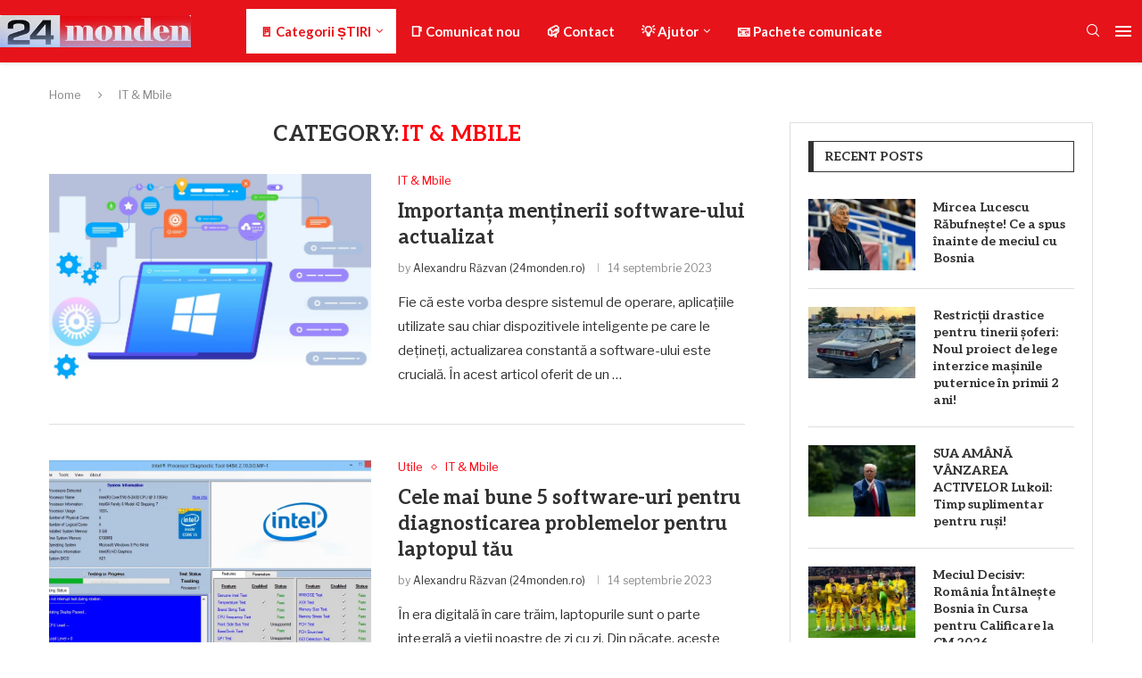

--- FILE ---
content_type: text/html; charset=UTF-8
request_url: https://www.24monden.ro/category/itmobile/page/3
body_size: 42498
content:
<!DOCTYPE html> <html lang="ro-RO" prefix="og: https://ogp.me/ns#"> <head> <meta charset="UTF-8"> <meta http-equiv="X-UA-Compatible" content="IE=edge"> <meta name="viewport" content="width=device-width, initial-scale=1"> <link rel="profile" href="https://gmpg.org/xfn/11"/> <link rel="alternate" type="application/rss+xml" title="24monden.ro RSS Feed" href="https://www.24monden.ro/feed"/> <link rel="alternate" type="application/atom+xml" title="24monden.ro Atom Feed" href="https://www.24monden.ro/feed/atom"/> <link rel="pingback" href="https://www.24monden.ro/xmlrpc.php"/> <!--[if lt IE 9]> <script src="https://www.24monden.ro/wp-content/themes/soledad/js/html5.js"></script> <![endif]--> <link rel='preconnect' href='https://fonts.googleapis.com'/> <link rel='preconnect' href='https://fonts.gstatic.com'/> <meta http-equiv='x-dns-prefetch-control' content='on'> <link rel='dns-prefetch' href='//fonts.googleapis.com'/> <link rel='dns-prefetch' href='//fonts.gstatic.com'/> <link rel='dns-prefetch' href='//s.gravatar.com'/> <link rel='dns-prefetch' href='//www.google-analytics.com'/> <style>img:is([sizes="auto" i], [sizes^="auto," i]) { contain-intrinsic-size: 3000px 1500px }</style> <title>Arhive IT &amp; Mbile - Pagina 3 din 7 - 24monden.ro</title> <meta name="robots" content="index, follow, max-snippet:-1, max-video-preview:-1, max-image-preview:large"/> <link rel="canonical" href="https://www.24monden.ro/category/itmobile/page/3"/> <link rel="prev" href="https://www.24monden.ro/category/itmobile/page/2"/> <link rel="next" href="https://www.24monden.ro/category/itmobile/page/4"/> <meta property="og:locale" content="ro_RO"/> <meta property="og:type" content="article"/> <meta property="og:title" content="Arhive IT &amp; Mbile - Pagina 3 din 7 - 24monden.ro"/> <meta property="og:url" content="https://www.24monden.ro/category/itmobile/page/3"/> <meta property="og:site_name" content="24monden.ro"/> <meta name="twitter:card" content="summary_large_image"/> <meta name="twitter:title" content="Arhive IT &amp; Mbile - Pagina 3 din 7 - 24monden.ro"/> <meta name="twitter:label1" content="Articole"/> <meta name="twitter:data1" content="61"/> <script type="application/ld+json" class="rank-math-schema-pro">{"@context":"https://schema.org","@graph":[{"@type":"Organization","@id":"https://www.24monden.ro/#organization","name":"24monden.ro","url":"https://www.24monden.ro","logo":{"@type":"ImageObject","@id":"https://www.24monden.ro/#logo","url":"https://www.24monden.ro/wp-content/uploads/2018/12/logo-350.jpg","contentUrl":"https://www.24monden.ro/wp-content/uploads/2018/12/logo-350.jpg","caption":"24monden.ro","inLanguage":"ro-RO","width":"350","height":"59"}},{"@type":"WebSite","@id":"https://www.24monden.ro/#website","url":"https://www.24monden.ro","name":"24monden.ro","publisher":{"@id":"https://www.24monden.ro/#organization"},"inLanguage":"ro-RO"},{"@type":"CollectionPage","@id":"https://www.24monden.ro/category/itmobile/page/3#webpage","url":"https://www.24monden.ro/category/itmobile/page/3","name":"Arhive IT &amp; Mbile - Pagina 3 din 7 - 24monden.ro","isPartOf":{"@id":"https://www.24monden.ro/#website"},"inLanguage":"ro-RO"}]}</script> <link rel='dns-prefetch' href='//fonts.googleapis.com'/> <link rel="alternate" type="application/rss+xml" title="24monden.ro &raquo; Flux" href="https://www.24monden.ro/feed"/> <link rel="alternate" type="application/rss+xml" title="24monden.ro &raquo; Flux comentarii" href="https://www.24monden.ro/comments/feed"/> <link rel="alternate" type="application/rss+xml" title="24monden.ro &raquo; Flux categorie IT &amp; Mbile" href="https://www.24monden.ro/category/itmobile/feed"/> <script type="text/javascript">
/* <![CDATA[ */
window._wpemojiSettings = {"baseUrl":"https:\/\/s.w.org\/images\/core\/emoji\/16.0.1\/72x72\/","ext":".png","svgUrl":"https:\/\/s.w.org\/images\/core\/emoji\/16.0.1\/svg\/","svgExt":".svg","source":{"concatemoji":"https:\/\/www.24monden.ro\/wp-includes\/js\/wp-emoji-release.min.js?ver=6.8.3"}};
/*! This file is auto-generated */
!function(s,n){var o,i,e;function c(e){try{var t={supportTests:e,timestamp:(new Date).valueOf()};sessionStorage.setItem(o,JSON.stringify(t))}catch(e){}}function p(e,t,n){e.clearRect(0,0,e.canvas.width,e.canvas.height),e.fillText(t,0,0);var t=new Uint32Array(e.getImageData(0,0,e.canvas.width,e.canvas.height).data),a=(e.clearRect(0,0,e.canvas.width,e.canvas.height),e.fillText(n,0,0),new Uint32Array(e.getImageData(0,0,e.canvas.width,e.canvas.height).data));return t.every(function(e,t){return e===a[t]})}function u(e,t){e.clearRect(0,0,e.canvas.width,e.canvas.height),e.fillText(t,0,0);for(var n=e.getImageData(16,16,1,1),a=0;a<n.data.length;a++)if(0!==n.data[a])return!1;return!0}function f(e,t,n,a){switch(t){case"flag":return n(e,"\ud83c\udff3\ufe0f\u200d\u26a7\ufe0f","\ud83c\udff3\ufe0f\u200b\u26a7\ufe0f")?!1:!n(e,"\ud83c\udde8\ud83c\uddf6","\ud83c\udde8\u200b\ud83c\uddf6")&&!n(e,"\ud83c\udff4\udb40\udc67\udb40\udc62\udb40\udc65\udb40\udc6e\udb40\udc67\udb40\udc7f","\ud83c\udff4\u200b\udb40\udc67\u200b\udb40\udc62\u200b\udb40\udc65\u200b\udb40\udc6e\u200b\udb40\udc67\u200b\udb40\udc7f");case"emoji":return!a(e,"\ud83e\udedf")}return!1}function g(e,t,n,a){var r="undefined"!=typeof WorkerGlobalScope&&self instanceof WorkerGlobalScope?new OffscreenCanvas(300,150):s.createElement("canvas"),o=r.getContext("2d",{willReadFrequently:!0}),i=(o.textBaseline="top",o.font="600 32px Arial",{});return e.forEach(function(e){i[e]=t(o,e,n,a)}),i}function t(e){var t=s.createElement("script");t.src=e,t.defer=!0,s.head.appendChild(t)}"undefined"!=typeof Promise&&(o="wpEmojiSettingsSupports",i=["flag","emoji"],n.supports={everything:!0,everythingExceptFlag:!0},e=new Promise(function(e){s.addEventListener("DOMContentLoaded",e,{once:!0})}),new Promise(function(t){var n=function(){try{var e=JSON.parse(sessionStorage.getItem(o));if("object"==typeof e&&"number"==typeof e.timestamp&&(new Date).valueOf()<e.timestamp+604800&&"object"==typeof e.supportTests)return e.supportTests}catch(e){}return null}();if(!n){if("undefined"!=typeof Worker&&"undefined"!=typeof OffscreenCanvas&&"undefined"!=typeof URL&&URL.createObjectURL&&"undefined"!=typeof Blob)try{var e="postMessage("+g.toString()+"("+[JSON.stringify(i),f.toString(),p.toString(),u.toString()].join(",")+"));",a=new Blob([e],{type:"text/javascript"}),r=new Worker(URL.createObjectURL(a),{name:"wpTestEmojiSupports"});return void(r.onmessage=function(e){c(n=e.data),r.terminate(),t(n)})}catch(e){}c(n=g(i,f,p,u))}t(n)}).then(function(e){for(var t in e)n.supports[t]=e[t],n.supports.everything=n.supports.everything&&n.supports[t],"flag"!==t&&(n.supports.everythingExceptFlag=n.supports.everythingExceptFlag&&n.supports[t]);n.supports.everythingExceptFlag=n.supports.everythingExceptFlag&&!n.supports.flag,n.DOMReady=!1,n.readyCallback=function(){n.DOMReady=!0}}).then(function(){return e}).then(function(){var e;n.supports.everything||(n.readyCallback(),(e=n.source||{}).concatemoji?t(e.concatemoji):e.wpemoji&&e.twemoji&&(t(e.twemoji),t(e.wpemoji)))}))}((window,document),window._wpemojiSettings);
/* ]]> */
</script> <link rel='stylesheet' id='penci-folding-css' href='https://www.24monden.ro/wp-content/themes/soledad/inc/elementor/assets/css/fold.css?ver=8.6.9' type='text/css' media='all'/> <style id='wp-emoji-styles-inline-css' type='text/css'> img.wp-smiley, img.emoji { display: inline !important; border: none !important; box-shadow: none !important; height: 1em !important; width: 1em !important; margin: 0 0.07em !important; vertical-align: -0.1em !important; background: none !important; padding: 0 !important; } </style> <link rel='stylesheet' id='wp-block-library-css' href='https://www.24monden.ro/wp-includes/css/dist/block-library/style.min.css?ver=6.8.3' type='text/css' media='all'/> <style id='wp-block-library-theme-inline-css' type='text/css'> .wp-block-audio :where(figcaption){color:#555;font-size:13px;text-align:center}.is-dark-theme .wp-block-audio :where(figcaption){color:#ffffffa6}.wp-block-audio{margin:0 0 1em}.wp-block-code{border:1px solid #ccc;border-radius:4px;font-family:Menlo,Consolas,monaco,monospace;padding:.8em 1em}.wp-block-embed :where(figcaption){color:#555;font-size:13px;text-align:center}.is-dark-theme .wp-block-embed :where(figcaption){color:#ffffffa6}.wp-block-embed{margin:0 0 1em}.blocks-gallery-caption{color:#555;font-size:13px;text-align:center}.is-dark-theme .blocks-gallery-caption{color:#ffffffa6}:root :where(.wp-block-image figcaption){color:#555;font-size:13px;text-align:center}.is-dark-theme :root :where(.wp-block-image figcaption){color:#ffffffa6}.wp-block-image{margin:0 0 1em}.wp-block-pullquote{border-bottom:4px solid;border-top:4px solid;color:currentColor;margin-bottom:1.75em}.wp-block-pullquote cite,.wp-block-pullquote footer,.wp-block-pullquote__citation{color:currentColor;font-size:.8125em;font-style:normal;text-transform:uppercase}.wp-block-quote{border-left:.25em solid;margin:0 0 1.75em;padding-left:1em}.wp-block-quote cite,.wp-block-quote footer{color:currentColor;font-size:.8125em;font-style:normal;position:relative}.wp-block-quote:where(.has-text-align-right){border-left:none;border-right:.25em solid;padding-left:0;padding-right:1em}.wp-block-quote:where(.has-text-align-center){border:none;padding-left:0}.wp-block-quote.is-large,.wp-block-quote.is-style-large,.wp-block-quote:where(.is-style-plain){border:none}.wp-block-search .wp-block-search__label{font-weight:700}.wp-block-search__button{border:1px solid #ccc;padding:.375em .625em}:where(.wp-block-group.has-background){padding:1.25em 2.375em}.wp-block-separator.has-css-opacity{opacity:.4}.wp-block-separator{border:none;border-bottom:2px solid;margin-left:auto;margin-right:auto}.wp-block-separator.has-alpha-channel-opacity{opacity:1}.wp-block-separator:not(.is-style-wide):not(.is-style-dots){width:100px}.wp-block-separator.has-background:not(.is-style-dots){border-bottom:none;height:1px}.wp-block-separator.has-background:not(.is-style-wide):not(.is-style-dots){height:2px}.wp-block-table{margin:0 0 1em}.wp-block-table td,.wp-block-table th{word-break:normal}.wp-block-table :where(figcaption){color:#555;font-size:13px;text-align:center}.is-dark-theme .wp-block-table :where(figcaption){color:#ffffffa6}.wp-block-video :where(figcaption){color:#555;font-size:13px;text-align:center}.is-dark-theme .wp-block-video :where(figcaption){color:#ffffffa6}.wp-block-video{margin:0 0 1em}:root :where(.wp-block-template-part.has-background){margin-bottom:0;margin-top:0;padding:1.25em 2.375em} </style> <style id='classic-theme-styles-inline-css' type='text/css'> /*! This file is auto-generated */ .wp-block-button__link{color:#fff;background-color:#32373c;border-radius:9999px;box-shadow:none;text-decoration:none;padding:calc(.667em + 2px) calc(1.333em + 2px);font-size:1.125em}.wp-block-file__button{background:#32373c;color:#fff;text-decoration:none} </style> <style id='block-soledad-style-inline-css' type='text/css'> .pchead-e-block{--pcborder-cl:#dedede;--pcaccent-cl:#6eb48c}.heading1-style-1>h1,.heading1-style-2>h1,.heading2-style-1>h2,.heading2-style-2>h2,.heading3-style-1>h3,.heading3-style-2>h3,.heading4-style-1>h4,.heading4-style-2>h4,.heading5-style-1>h5,.heading5-style-2>h5{padding-bottom:8px;border-bottom:1px solid var(--pcborder-cl);overflow:hidden}.heading1-style-2>h1,.heading2-style-2>h2,.heading3-style-2>h3,.heading4-style-2>h4,.heading5-style-2>h5{border-bottom-width:0;position:relative}.heading1-style-2>h1:before,.heading2-style-2>h2:before,.heading3-style-2>h3:before,.heading4-style-2>h4:before,.heading5-style-2>h5:before{content:'';width:50px;height:2px;bottom:0;left:0;z-index:2;background:var(--pcaccent-cl);position:absolute}.heading1-style-2>h1:after,.heading2-style-2>h2:after,.heading3-style-2>h3:after,.heading4-style-2>h4:after,.heading5-style-2>h5:after{content:'';width:100%;height:2px;bottom:0;left:20px;z-index:1;background:var(--pcborder-cl);position:absolute}.heading1-style-3>h1,.heading1-style-4>h1,.heading2-style-3>h2,.heading2-style-4>h2,.heading3-style-3>h3,.heading3-style-4>h3,.heading4-style-3>h4,.heading4-style-4>h4,.heading5-style-3>h5,.heading5-style-4>h5{position:relative;padding-left:20px}.heading1-style-3>h1:before,.heading1-style-4>h1:before,.heading2-style-3>h2:before,.heading2-style-4>h2:before,.heading3-style-3>h3:before,.heading3-style-4>h3:before,.heading4-style-3>h4:before,.heading4-style-4>h4:before,.heading5-style-3>h5:before,.heading5-style-4>h5:before{width:10px;height:100%;content:'';position:absolute;top:0;left:0;bottom:0;background:var(--pcaccent-cl)}.heading1-style-4>h1,.heading2-style-4>h2,.heading3-style-4>h3,.heading4-style-4>h4,.heading5-style-4>h5{padding:10px 20px;background:#f1f1f1}.heading1-style-5>h1,.heading2-style-5>h2,.heading3-style-5>h3,.heading4-style-5>h4,.heading5-style-5>h5{position:relative;z-index:1}.heading1-style-5>h1:before,.heading2-style-5>h2:before,.heading3-style-5>h3:before,.heading4-style-5>h4:before,.heading5-style-5>h5:before{content:"";position:absolute;left:0;bottom:0;width:200px;height:50%;transform:skew(-25deg) translateX(0);background:var(--pcaccent-cl);z-index:-1;opacity:.4}.heading1-style-6>h1,.heading2-style-6>h2,.heading3-style-6>h3,.heading4-style-6>h4,.heading5-style-6>h5{text-decoration:underline;text-underline-offset:2px;text-decoration-thickness:4px;text-decoration-color:var(--pcaccent-cl)} </style> <style id='global-styles-inline-css' type='text/css'> :root{--wp--preset--aspect-ratio--square: 1;--wp--preset--aspect-ratio--4-3: 4/3;--wp--preset--aspect-ratio--3-4: 3/4;--wp--preset--aspect-ratio--3-2: 3/2;--wp--preset--aspect-ratio--2-3: 2/3;--wp--preset--aspect-ratio--16-9: 16/9;--wp--preset--aspect-ratio--9-16: 9/16;--wp--preset--color--black: #000000;--wp--preset--color--cyan-bluish-gray: #abb8c3;--wp--preset--color--white: #ffffff;--wp--preset--color--pale-pink: #f78da7;--wp--preset--color--vivid-red: #cf2e2e;--wp--preset--color--luminous-vivid-orange: #ff6900;--wp--preset--color--luminous-vivid-amber: #fcb900;--wp--preset--color--light-green-cyan: #7bdcb5;--wp--preset--color--vivid-green-cyan: #00d084;--wp--preset--color--pale-cyan-blue: #8ed1fc;--wp--preset--color--vivid-cyan-blue: #0693e3;--wp--preset--color--vivid-purple: #9b51e0;--wp--preset--gradient--vivid-cyan-blue-to-vivid-purple: linear-gradient(135deg,rgba(6,147,227,1) 0%,rgb(155,81,224) 100%);--wp--preset--gradient--light-green-cyan-to-vivid-green-cyan: linear-gradient(135deg,rgb(122,220,180) 0%,rgb(0,208,130) 100%);--wp--preset--gradient--luminous-vivid-amber-to-luminous-vivid-orange: linear-gradient(135deg,rgba(252,185,0,1) 0%,rgba(255,105,0,1) 100%);--wp--preset--gradient--luminous-vivid-orange-to-vivid-red: linear-gradient(135deg,rgba(255,105,0,1) 0%,rgb(207,46,46) 100%);--wp--preset--gradient--very-light-gray-to-cyan-bluish-gray: linear-gradient(135deg,rgb(238,238,238) 0%,rgb(169,184,195) 100%);--wp--preset--gradient--cool-to-warm-spectrum: linear-gradient(135deg,rgb(74,234,220) 0%,rgb(151,120,209) 20%,rgb(207,42,186) 40%,rgb(238,44,130) 60%,rgb(251,105,98) 80%,rgb(254,248,76) 100%);--wp--preset--gradient--blush-light-purple: linear-gradient(135deg,rgb(255,206,236) 0%,rgb(152,150,240) 100%);--wp--preset--gradient--blush-bordeaux: linear-gradient(135deg,rgb(254,205,165) 0%,rgb(254,45,45) 50%,rgb(107,0,62) 100%);--wp--preset--gradient--luminous-dusk: linear-gradient(135deg,rgb(255,203,112) 0%,rgb(199,81,192) 50%,rgb(65,88,208) 100%);--wp--preset--gradient--pale-ocean: linear-gradient(135deg,rgb(255,245,203) 0%,rgb(182,227,212) 50%,rgb(51,167,181) 100%);--wp--preset--gradient--electric-grass: linear-gradient(135deg,rgb(202,248,128) 0%,rgb(113,206,126) 100%);--wp--preset--gradient--midnight: linear-gradient(135deg,rgb(2,3,129) 0%,rgb(40,116,252) 100%);--wp--preset--font-size--small: 12px;--wp--preset--font-size--medium: 20px;--wp--preset--font-size--large: 32px;--wp--preset--font-size--x-large: 42px;--wp--preset--font-size--normal: 14px;--wp--preset--font-size--huge: 42px;--wp--preset--spacing--20: 0.44rem;--wp--preset--spacing--30: 0.67rem;--wp--preset--spacing--40: 1rem;--wp--preset--spacing--50: 1.5rem;--wp--preset--spacing--60: 2.25rem;--wp--preset--spacing--70: 3.38rem;--wp--preset--spacing--80: 5.06rem;--wp--preset--shadow--natural: 6px 6px 9px rgba(0, 0, 0, 0.2);--wp--preset--shadow--deep: 12px 12px 50px rgba(0, 0, 0, 0.4);--wp--preset--shadow--sharp: 6px 6px 0px rgba(0, 0, 0, 0.2);--wp--preset--shadow--outlined: 6px 6px 0px -3px rgba(255, 255, 255, 1), 6px 6px rgba(0, 0, 0, 1);--wp--preset--shadow--crisp: 6px 6px 0px rgba(0, 0, 0, 1);}:where(.is-layout-flex){gap: 0.5em;}:where(.is-layout-grid){gap: 0.5em;}body .is-layout-flex{display: flex;}.is-layout-flex{flex-wrap: wrap;align-items: center;}.is-layout-flex > :is(*, div){margin: 0;}body .is-layout-grid{display: grid;}.is-layout-grid > :is(*, div){margin: 0;}:where(.wp-block-columns.is-layout-flex){gap: 2em;}:where(.wp-block-columns.is-layout-grid){gap: 2em;}:where(.wp-block-post-template.is-layout-flex){gap: 1.25em;}:where(.wp-block-post-template.is-layout-grid){gap: 1.25em;}.has-black-color{color: var(--wp--preset--color--black) !important;}.has-cyan-bluish-gray-color{color: var(--wp--preset--color--cyan-bluish-gray) !important;}.has-white-color{color: var(--wp--preset--color--white) !important;}.has-pale-pink-color{color: var(--wp--preset--color--pale-pink) !important;}.has-vivid-red-color{color: var(--wp--preset--color--vivid-red) !important;}.has-luminous-vivid-orange-color{color: var(--wp--preset--color--luminous-vivid-orange) !important;}.has-luminous-vivid-amber-color{color: var(--wp--preset--color--luminous-vivid-amber) !important;}.has-light-green-cyan-color{color: var(--wp--preset--color--light-green-cyan) !important;}.has-vivid-green-cyan-color{color: var(--wp--preset--color--vivid-green-cyan) !important;}.has-pale-cyan-blue-color{color: var(--wp--preset--color--pale-cyan-blue) !important;}.has-vivid-cyan-blue-color{color: var(--wp--preset--color--vivid-cyan-blue) !important;}.has-vivid-purple-color{color: var(--wp--preset--color--vivid-purple) !important;}.has-black-background-color{background-color: var(--wp--preset--color--black) !important;}.has-cyan-bluish-gray-background-color{background-color: var(--wp--preset--color--cyan-bluish-gray) !important;}.has-white-background-color{background-color: var(--wp--preset--color--white) !important;}.has-pale-pink-background-color{background-color: var(--wp--preset--color--pale-pink) !important;}.has-vivid-red-background-color{background-color: var(--wp--preset--color--vivid-red) !important;}.has-luminous-vivid-orange-background-color{background-color: var(--wp--preset--color--luminous-vivid-orange) !important;}.has-luminous-vivid-amber-background-color{background-color: var(--wp--preset--color--luminous-vivid-amber) !important;}.has-light-green-cyan-background-color{background-color: var(--wp--preset--color--light-green-cyan) !important;}.has-vivid-green-cyan-background-color{background-color: var(--wp--preset--color--vivid-green-cyan) !important;}.has-pale-cyan-blue-background-color{background-color: var(--wp--preset--color--pale-cyan-blue) !important;}.has-vivid-cyan-blue-background-color{background-color: var(--wp--preset--color--vivid-cyan-blue) !important;}.has-vivid-purple-background-color{background-color: var(--wp--preset--color--vivid-purple) !important;}.has-black-border-color{border-color: var(--wp--preset--color--black) !important;}.has-cyan-bluish-gray-border-color{border-color: var(--wp--preset--color--cyan-bluish-gray) !important;}.has-white-border-color{border-color: var(--wp--preset--color--white) !important;}.has-pale-pink-border-color{border-color: var(--wp--preset--color--pale-pink) !important;}.has-vivid-red-border-color{border-color: var(--wp--preset--color--vivid-red) !important;}.has-luminous-vivid-orange-border-color{border-color: var(--wp--preset--color--luminous-vivid-orange) !important;}.has-luminous-vivid-amber-border-color{border-color: var(--wp--preset--color--luminous-vivid-amber) !important;}.has-light-green-cyan-border-color{border-color: var(--wp--preset--color--light-green-cyan) !important;}.has-vivid-green-cyan-border-color{border-color: var(--wp--preset--color--vivid-green-cyan) !important;}.has-pale-cyan-blue-border-color{border-color: var(--wp--preset--color--pale-cyan-blue) !important;}.has-vivid-cyan-blue-border-color{border-color: var(--wp--preset--color--vivid-cyan-blue) !important;}.has-vivid-purple-border-color{border-color: var(--wp--preset--color--vivid-purple) !important;}.has-vivid-cyan-blue-to-vivid-purple-gradient-background{background: var(--wp--preset--gradient--vivid-cyan-blue-to-vivid-purple) !important;}.has-light-green-cyan-to-vivid-green-cyan-gradient-background{background: var(--wp--preset--gradient--light-green-cyan-to-vivid-green-cyan) !important;}.has-luminous-vivid-amber-to-luminous-vivid-orange-gradient-background{background: var(--wp--preset--gradient--luminous-vivid-amber-to-luminous-vivid-orange) !important;}.has-luminous-vivid-orange-to-vivid-red-gradient-background{background: var(--wp--preset--gradient--luminous-vivid-orange-to-vivid-red) !important;}.has-very-light-gray-to-cyan-bluish-gray-gradient-background{background: var(--wp--preset--gradient--very-light-gray-to-cyan-bluish-gray) !important;}.has-cool-to-warm-spectrum-gradient-background{background: var(--wp--preset--gradient--cool-to-warm-spectrum) !important;}.has-blush-light-purple-gradient-background{background: var(--wp--preset--gradient--blush-light-purple) !important;}.has-blush-bordeaux-gradient-background{background: var(--wp--preset--gradient--blush-bordeaux) !important;}.has-luminous-dusk-gradient-background{background: var(--wp--preset--gradient--luminous-dusk) !important;}.has-pale-ocean-gradient-background{background: var(--wp--preset--gradient--pale-ocean) !important;}.has-electric-grass-gradient-background{background: var(--wp--preset--gradient--electric-grass) !important;}.has-midnight-gradient-background{background: var(--wp--preset--gradient--midnight) !important;}.has-small-font-size{font-size: var(--wp--preset--font-size--small) !important;}.has-medium-font-size{font-size: var(--wp--preset--font-size--medium) !important;}.has-large-font-size{font-size: var(--wp--preset--font-size--large) !important;}.has-x-large-font-size{font-size: var(--wp--preset--font-size--x-large) !important;} :where(.wp-block-post-template.is-layout-flex){gap: 1.25em;}:where(.wp-block-post-template.is-layout-grid){gap: 1.25em;} :where(.wp-block-columns.is-layout-flex){gap: 2em;}:where(.wp-block-columns.is-layout-grid){gap: 2em;} :root :where(.wp-block-pullquote){font-size: 1.5em;line-height: 1.6;} </style> <link rel='stylesheet' id='contact-form-7-css' href='https://www.24monden.ro/wp-content/plugins/contact-form-7/includes/css/styles.css?ver=6.1.3' type='text/css' media='all'/> <link rel='stylesheet' id='penci-review-css' href='https://www.24monden.ro/wp-content/plugins/penci-review/css/style.css?ver=3.4' type='text/css' media='all'/> <link rel='stylesheet' id='penci-oswald-css' href='//fonts.googleapis.com/css?family=Oswald%3A400&#038;display=swap&#038;ver=6.8.3' type='text/css' media='all'/> <link rel='stylesheet' id='penci-fonts-css' href='https://fonts.googleapis.com/css?family=Aleo%3A300%2C300italic%2C400%2C400italic%2C500%2C500italic%2C700%2C700italic%2C800%2C800italic%7CLibre+Franklin%3A300%2C300italic%2C400%2C400italic%2C500%2C500italic%2C600%2C600italic%2C700%2C700italic%2C800%2C800italic%26subset%3Dlatin%2Ccyrillic%2Ccyrillic-ext%2Cgreek%2Cgreek-ext%2Clatin-ext&#038;display=swap&#038;ver=8.6.9' type='text/css'/> <link rel='stylesheet' id='penci-main-style-css' href='https://www.24monden.ro/wp-content/themes/soledad/main.css?ver=8.6.9' type='text/css' media='all'/> <link rel='stylesheet' id='penci-swiper-bundle-css' href='https://www.24monden.ro/wp-content/themes/soledad/css/swiper-bundle.min.css?ver=8.6.9' type='text/css' media='all'/> <link rel='stylesheet' id='penci-font-awesomeold-css' href='https://www.24monden.ro/wp-content/themes/soledad/css/font-awesome.4.7.0.swap.min.css?ver=4.7.0' type='text/css' media='all'/> <link rel='stylesheet' id='penci_icon-css' href='https://www.24monden.ro/wp-content/themes/soledad/css/penci-icon.css?ver=8.6.9' type='text/css' media='all'/> <link rel='stylesheet' id='penci_style-css' href='https://www.24monden.ro/wp-content/themes/soledad/style.css?ver=8.6.9' type='text/css' media='all'/> <link rel='stylesheet' id='penci_social_counter-css' href='https://www.24monden.ro/wp-content/themes/soledad/css/social-counter.css?ver=8.6.9' type='text/css' media='all'/> <link rel='stylesheet' id='penci-header-builder-fonts-css' href='https://fonts.googleapis.com/css?family=Lato%3A300%2C300italic%2C400%2C400italic%2C500%2C500italic%2C600%2C600italic%2C700%2C700italic%2C800%2C800italic%26subset%3Dlatin%2Ccyrillic%2Ccyrillic-ext%2Cgreek%2Cgreek-ext%2Clatin-ext&#038;display=swap&#038;ver=8.6.9' type='text/css' media='all'/> <link rel='stylesheet' id='elementor-icons-css' href='https://www.24monden.ro/wp-content/plugins/elementor/assets/lib/eicons/css/elementor-icons.min.css?ver=5.44.0' type='text/css' media='all'/> <link rel='stylesheet' id='elementor-frontend-css' href='https://www.24monden.ro/wp-content/plugins/elementor/assets/css/frontend.min.css?ver=3.33.1' type='text/css' media='all'/> <link rel='stylesheet' id='elementor-post-14828-css' href='https://www.24monden.ro/wp-content/uploads/elementor/css/post-14828.css?ver=1763581524' type='text/css' media='all'/> <link rel='stylesheet' id='elementor-post-14900-css' href='https://www.24monden.ro/wp-content/uploads/elementor/css/post-14900.css?ver=1763581524' type='text/css' media='all'/> <link rel='stylesheet' id='penci-recipe-css-css' href='https://www.24monden.ro/wp-content/plugins/penci-recipe/css/recipe.css?ver=4.1' type='text/css' media='all'/> <link rel='stylesheet' id='elementor-gf-roboto-css' href='https://fonts.googleapis.com/css?family=Roboto:100,100italic,200,200italic,300,300italic,400,400italic,500,500italic,600,600italic,700,700italic,800,800italic,900,900italic&#038;display=swap&#038;subset=latin-ext' type='text/css' media='all'/> <link rel='stylesheet' id='elementor-gf-robotoslab-css' href='https://fonts.googleapis.com/css?family=Roboto+Slab:100,100italic,200,200italic,300,300italic,400,400italic,500,500italic,600,600italic,700,700italic,800,800italic,900,900italic&#038;display=swap&#038;subset=latin-ext' type='text/css' media='all'/> <script type="text/javascript" src="https://www.24monden.ro/wp-includes/js/jquery/jquery.min.js?ver=3.7.1" id="jquery-core-js"></script> <script type="text/javascript" src="https://www.24monden.ro/wp-includes/js/jquery/jquery-migrate.min.js?ver=3.4.1" id="jquery-migrate-js"></script> <link rel="https://api.w.org/" href="https://www.24monden.ro/wp-json/"/><link rel="alternate" title="JSON" type="application/json" href="https://www.24monden.ro/wp-json/wp/v2/categories/8201"/><link rel="EditURI" type="application/rsd+xml" title="RSD" href="https://www.24monden.ro/xmlrpc.php?rsd"/> <meta name="generator" content="WordPress 6.8.3"/> <meta name="generator" content="Soledad 8.6.9"/> <style type="text/css"> </style> <script>var portfolioDataJs = portfolioDataJs || [];</script><style id="penci-custom-style" type="text/css">body{ --pcbg-cl: #fff; --pctext-cl: #313131; --pcborder-cl: #dedede; --pcheading-cl: #313131; --pcmeta-cl: #888888; --pcaccent-cl: #6eb48c; --pcbody-font: 'PT Serif', serif; --pchead-font: 'Raleway', sans-serif; --pchead-wei: bold; --pcava_bdr:10px;--pcajs_fvw:470px;--pcajs_fvmw:220px; } .single.penci-body-single-style-5 #header, .single.penci-body-single-style-6 #header, .single.penci-body-single-style-10 #header, .single.penci-body-single-style-5 .pc-wrapbuilder-header, .single.penci-body-single-style-6 .pc-wrapbuilder-header, .single.penci-body-single-style-10 .pc-wrapbuilder-header { --pchd-mg: 40px; } .fluid-width-video-wrapper > div { position: absolute; left: 0; right: 0; top: 0; width: 100%; height: 100%; } .yt-video-place { position: relative; text-align: center; } .yt-video-place.embed-responsive .start-video { display: block; top: 0; left: 0; bottom: 0; right: 0; position: absolute; transform: none; } .yt-video-place.embed-responsive .start-video img { margin: 0; padding: 0; top: 50%; display: inline-block; position: absolute; left: 50%; transform: translate(-50%, -50%); width: 68px; height: auto; } .mfp-bg { top: 0; left: 0; width: 100%; height: 100%; z-index: 9999999; overflow: hidden; position: fixed; background: #0b0b0b; opacity: .8; filter: alpha(opacity=80) } .mfp-wrap { top: 0; left: 0; width: 100%; height: 100%; z-index: 9999999; position: fixed; outline: none !important; -webkit-backface-visibility: hidden } body { --pchead-font: 'Aleo', serif; } body { --pcbody-font: 'Libre Franklin', serif; } p{ line-height: 1.8; } #main #bbpress-forums .bbp-login-form fieldset.bbp-form select, #main #bbpress-forums .bbp-login-form .bbp-form input[type="password"], #main #bbpress-forums .bbp-login-form .bbp-form input[type="text"], .penci-login-register input[type="email"], .penci-login-register input[type="text"], .penci-login-register input[type="password"], .penci-login-register input[type="number"], body, textarea, #respond textarea, .widget input[type="text"], .widget input[type="email"], .widget input[type="date"], .widget input[type="number"], .wpcf7 textarea, .mc4wp-form input, #respond input, div.wpforms-container .wpforms-form.wpforms-form input[type=date], div.wpforms-container .wpforms-form.wpforms-form input[type=datetime], div.wpforms-container .wpforms-form.wpforms-form input[type=datetime-local], div.wpforms-container .wpforms-form.wpforms-form input[type=email], div.wpforms-container .wpforms-form.wpforms-form input[type=month], div.wpforms-container .wpforms-form.wpforms-form input[type=number], div.wpforms-container .wpforms-form.wpforms-form input[type=password], div.wpforms-container .wpforms-form.wpforms-form input[type=range], div.wpforms-container .wpforms-form.wpforms-form input[type=search], div.wpforms-container .wpforms-form.wpforms-form input[type=tel], div.wpforms-container .wpforms-form.wpforms-form input[type=text], div.wpforms-container .wpforms-form.wpforms-form input[type=time], div.wpforms-container .wpforms-form.wpforms-form input[type=url], div.wpforms-container .wpforms-form.wpforms-form input[type=week], div.wpforms-container .wpforms-form.wpforms-form select, div.wpforms-container .wpforms-form.wpforms-form textarea, .wpcf7 input, form.pc-searchform input.search-input, ul.homepage-featured-boxes .penci-fea-in h4, .widget.widget_categories ul li span.category-item-count, .about-widget .about-me-heading, .widget ul.side-newsfeed li .side-item .side-item-text .side-item-meta { font-weight: normal } .penci-hide-tagupdated{ display: none !important; } body, .widget ul li a{ font-size: 16px; } .widget ul li, .widget ol li, .post-entry, p, .post-entry p { font-size: 16px; line-height: 1.8; } body { --pchead-wei: 600; } .featured-area.featured-style-42 .item-inner-content, .featured-style-41 .swiper-slide, .slider-40-wrapper .nav-thumb-creative .thumb-container:after,.penci-slider44-t-item:before,.penci-slider44-main-wrapper .item, .featured-area .penci-image-holder, .featured-area .penci-slider4-overlay, .featured-area .penci-slide-overlay .overlay-link, .featured-style-29 .featured-slider-overlay, .penci-slider38-overlay{ border-radius: ; -webkit-border-radius: ; } .penci-featured-content-right:before{ border-top-right-radius: ; border-bottom-right-radius: ; } .penci-flat-overlay .penci-slide-overlay .penci-mag-featured-content:before{ border-bottom-left-radius: ; border-bottom-right-radius: ; } .container-single .post-image{ border-radius: ; -webkit-border-radius: ; } .penci-mega-post-inner, .penci-mega-thumbnail .penci-image-holder{ border-radius: ; -webkit-border-radius: ; } .editor-styles-wrapper, body{ --pcaccent-cl: #ff000d; } .penci-menuhbg-toggle:hover .lines-button:after, .penci-menuhbg-toggle:hover .penci-lines:before, .penci-menuhbg-toggle:hover .penci-lines:after,.tags-share-box.tags-share-box-s2 .post-share-plike,.penci-video_playlist .penci-playlist-title,.pencisc-column-2.penci-video_playlist .penci-video-nav .playlist-panel-item, .pencisc-column-1.penci-video_playlist .penci-video-nav .playlist-panel-item,.penci-video_playlist .penci-custom-scroll::-webkit-scrollbar-thumb, .pencisc-button, .post-entry .pencisc-button, .penci-dropcap-box, .penci-dropcap-circle, .penci-login-register input[type="submit"]:hover, .penci-ld .penci-ldin:before, .penci-ldspinner > div{ background: #ff000d; } a, .post-entry .penci-portfolio-filter ul li a:hover, .penci-portfolio-filter ul li a:hover, .penci-portfolio-filter ul li.active a, .post-entry .penci-portfolio-filter ul li.active a, .penci-countdown .countdown-amount, .archive-box h1, .post-entry a, .container.penci-breadcrumb span a:hover,.container.penci-breadcrumb a:hover, .post-entry blockquote:before, .post-entry blockquote cite, .post-entry blockquote .author, .wpb_text_column blockquote:before, .wpb_text_column blockquote cite, .wpb_text_column blockquote .author, .penci-pagination a:hover, ul.penci-topbar-menu > li a:hover, div.penci-topbar-menu > ul > li a:hover, .penci-recipe-heading a.penci-recipe-print,.penci-review-metas .penci-review-btnbuy, .main-nav-social a:hover, .widget-social .remove-circle a:hover i, .penci-recipe-index .cat > a.penci-cat-name, #bbpress-forums li.bbp-body ul.forum li.bbp-forum-info a:hover, #bbpress-forums li.bbp-body ul.topic li.bbp-topic-title a:hover, #bbpress-forums li.bbp-body ul.forum li.bbp-forum-info .bbp-forum-content a, #bbpress-forums li.bbp-body ul.topic p.bbp-topic-meta a, #bbpress-forums .bbp-breadcrumb a:hover, #bbpress-forums .bbp-forum-freshness a:hover, #bbpress-forums .bbp-topic-freshness a:hover, #buddypress ul.item-list li div.item-title a, #buddypress ul.item-list li h4 a, #buddypress .activity-header a:first-child, #buddypress .comment-meta a:first-child, #buddypress .acomment-meta a:first-child, div.bbp-template-notice a:hover, .penci-menu-hbg .menu li a .indicator:hover, .penci-menu-hbg .menu li a:hover, #sidebar-nav .menu li a:hover, .penci-rlt-popup .rltpopup-meta .rltpopup-title:hover, .penci-video_playlist .penci-video-playlist-item .penci-video-title:hover, .penci_list_shortcode li:before, .penci-dropcap-box-outline, .penci-dropcap-circle-outline, .penci-dropcap-regular, .penci-dropcap-bold{ color: #ff000d; } .penci-home-popular-post ul.slick-dots li button:hover, .penci-home-popular-post ul.slick-dots li.slick-active button, .post-entry blockquote .author span:after, .error-image:after, .error-404 .go-back-home a:after, .penci-header-signup-form, .woocommerce span.onsale, .woocommerce #respond input#submit:hover, .woocommerce a.button:hover, .woocommerce button.button:hover, .woocommerce input.button:hover, .woocommerce nav.woocommerce-pagination ul li span.current, .woocommerce div.product .entry-summary div[itemprop="description"]:before, .woocommerce div.product .entry-summary div[itemprop="description"] blockquote .author span:after, .woocommerce div.product .woocommerce-tabs #tab-description blockquote .author span:after, .woocommerce #respond input#submit.alt:hover, .woocommerce a.button.alt:hover, .woocommerce button.button.alt:hover, .woocommerce input.button.alt:hover, .pcheader-icon.shoping-cart-icon > a > span, #penci-demobar .buy-button, #penci-demobar .buy-button:hover, .penci-recipe-heading a.penci-recipe-print:hover,.penci-review-metas .penci-review-btnbuy:hover, .penci-review-process span, .penci-review-score-total, #navigation.menu-style-2 ul.menu ul.sub-menu:before, #navigation.menu-style-2 .menu ul ul.sub-menu:before, .penci-go-to-top-floating, .post-entry.blockquote-style-2 blockquote:before, #bbpress-forums #bbp-search-form .button, #bbpress-forums #bbp-search-form .button:hover, .wrapper-boxed .bbp-pagination-links span.current, #bbpress-forums #bbp_reply_submit:hover, #bbpress-forums #bbp_topic_submit:hover,#main .bbp-login-form .bbp-submit-wrapper button[type="submit"]:hover, #buddypress .dir-search input[type=submit], #buddypress .groups-members-search input[type=submit], #buddypress button:hover, #buddypress a.button:hover, #buddypress a.button:focus, #buddypress input[type=button]:hover, #buddypress input[type=reset]:hover, #buddypress ul.button-nav li a:hover, #buddypress ul.button-nav li.current a, #buddypress div.generic-button a:hover, #buddypress .comment-reply-link:hover, #buddypress input[type=submit]:hover, #buddypress div.pagination .pagination-links .current, #buddypress div.item-list-tabs ul li.selected a, #buddypress div.item-list-tabs ul li.current a, #buddypress div.item-list-tabs ul li a:hover, #buddypress table.notifications thead tr, #buddypress table.notifications-settings thead tr, #buddypress table.profile-settings thead tr, #buddypress table.profile-fields thead tr, #buddypress table.wp-profile-fields thead tr, #buddypress table.messages-notices thead tr, #buddypress table.forum thead tr, #buddypress input[type=submit] { background-color: #ff000d; } .penci-pagination ul.page-numbers li span.current, #comments_pagination span { color: #fff; background: #ff000d; border-color: #ff000d; } .footer-instagram h4.footer-instagram-title > span:before, .woocommerce nav.woocommerce-pagination ul li span.current, .penci-pagination.penci-ajax-more a.penci-ajax-more-button:hover, .penci-recipe-heading a.penci-recipe-print:hover,.penci-review-metas .penci-review-btnbuy:hover, .home-featured-cat-content.style-14 .magcat-padding:before, .wrapper-boxed .bbp-pagination-links span.current, #buddypress .dir-search input[type=submit], #buddypress .groups-members-search input[type=submit], #buddypress button:hover, #buddypress a.button:hover, #buddypress a.button:focus, #buddypress input[type=button]:hover, #buddypress input[type=reset]:hover, #buddypress ul.button-nav li a:hover, #buddypress ul.button-nav li.current a, #buddypress div.generic-button a:hover, #buddypress .comment-reply-link:hover, #buddypress input[type=submit]:hover, #buddypress div.pagination .pagination-links .current, #buddypress input[type=submit], form.pc-searchform.penci-hbg-search-form input.search-input:hover, form.pc-searchform.penci-hbg-search-form input.search-input:focus, .penci-dropcap-box-outline, .penci-dropcap-circle-outline { border-color: #ff000d; } .woocommerce .woocommerce-error, .woocommerce .woocommerce-info, .woocommerce .woocommerce-message { border-top-color: #ff000d; } .penci-slider ol.penci-control-nav li a.penci-active, .penci-slider ol.penci-control-nav li a:hover, .penci-related-carousel .penci-owl-dot.active span, .penci-owl-carousel-slider .penci-owl-dot.active span{ border-color: #ff000d; background-color: #ff000d; } .woocommerce .woocommerce-message:before, .woocommerce form.checkout table.shop_table .order-total .amount, .woocommerce ul.products li.product .price ins, .woocommerce ul.products li.product .price, .woocommerce div.product p.price ins, .woocommerce div.product span.price ins, .woocommerce div.product p.price, .woocommerce div.product .entry-summary div[itemprop="description"] blockquote:before, .woocommerce div.product .woocommerce-tabs #tab-description blockquote:before, .woocommerce div.product .entry-summary div[itemprop="description"] blockquote cite, .woocommerce div.product .entry-summary div[itemprop="description"] blockquote .author, .woocommerce div.product .woocommerce-tabs #tab-description blockquote cite, .woocommerce div.product .woocommerce-tabs #tab-description blockquote .author, .woocommerce div.product .product_meta > span a:hover, .woocommerce div.product .woocommerce-tabs ul.tabs li.active, .woocommerce ul.cart_list li .amount, .woocommerce ul.product_list_widget li .amount, .woocommerce table.shop_table td.product-name a:hover, .woocommerce table.shop_table td.product-price span, .woocommerce table.shop_table td.product-subtotal span, .woocommerce-cart .cart-collaterals .cart_totals table td .amount, .woocommerce .woocommerce-info:before, .woocommerce div.product span.price, .penci-container-inside.penci-breadcrumb span a:hover,.penci-container-inside.penci-breadcrumb a:hover { color: #ff000d; } .standard-content .penci-more-link.penci-more-link-button a.more-link, .penci-readmore-btn.penci-btn-make-button a, .penci-featured-cat-seemore.penci-btn-make-button a{ background-color: #ff000d; color: #fff; } .penci-vernav-toggle:before{ border-top-color: #ff000d; color: #fff; } #penci-login-popup:before{ opacity: ; } .penci-header-signup-form { padding-top: px; padding-bottom: px; } .penci-slide-overlay .overlay-link, .penci-slider38-overlay, .penci-flat-overlay .penci-slide-overlay .penci-mag-featured-content:before, .slider-40-wrapper .list-slider-creative .item-slider-creative .img-container:before { opacity: ; } .penci-item-mag:hover .penci-slide-overlay .overlay-link, .featured-style-38 .item:hover .penci-slider38-overlay, .penci-flat-overlay .penci-item-mag:hover .penci-slide-overlay .penci-mag-featured-content:before { opacity: ; } .penci-featured-content .featured-slider-overlay { opacity: ; } .slider-40-wrapper .list-slider-creative .item-slider-creative:hover .img-container:before { opacity:; } .featured-style-29 .featured-slider-overlay { opacity: ; } .penci_grid_title a, .penci-grid li .item h2 a, .penci-masonry .item-masonry h2 a, .grid-mixed .mixed-detail h2 a, .overlay-header-box .overlay-title a { text-transform: none; } .penci-grid li.typography-style .overlay-typography { opacity: ; } .penci-grid li.typography-style:hover .overlay-typography { opacity: ; } .penci-grid li .item h2 a, .penci-masonry .item-masonry h2 a, .penci_grid_title a{font-size:22px;} .grid-post-box-meta, .overlay-header-box .overlay-author, .penci-post-box-meta .penci-box-meta, .header-standard .author-post{ font-size: 12px; } .item-content p, .standard-content .standard-post-entry, .standard-content .standard-post-entry p{ font-size: 15px; } #footer-copyright * { font-size: 13px; } #footer-copyright * { font-style: normal; } .footer-socials-section, .penci-footer-social-moved{ border-color: #212121; } #footer-section, .penci-footer-social-moved{ background-color: #111111; } .container-single .single-post-title { text-transform: none; } @media only screen and (min-width: 769px){ .container-single .single-post-title { font-size: 30px; } } .container-single .single-post-title { } .container-single .cat a.penci-cat-name { text-transform: uppercase; } .list-post .header-list-style:after, .grid-header-box:after, .penci-overlay-over .overlay-header-box:after, .home-featured-cat-content .first-post .magcat-detail .mag-header:after { content: none; } .list-post .header-list-style, .grid-header-box, .penci-overlay-over .overlay-header-box, .home-featured-cat-content .first-post .magcat-detail .mag-header{ padding-bottom: 0; } .header-standard-wrapper, .penci-author-img-wrapper .author{justify-content: start;} .penci-body-single-style-16 .container.penci-breadcrumb, .penci-body-single-style-11 .penci-breadcrumb, .penci-body-single-style-12 .penci-breadcrumb, .penci-body-single-style-14 .penci-breadcrumb, .penci-body-single-style-16 .penci-breadcrumb, .penci-body-single-style-17 .penci-breadcrumb, .penci-body-single-style-18 .penci-breadcrumb, .penci-body-single-style-19 .penci-breadcrumb, .penci-body-single-style-22 .container.penci-breadcrumb, .penci-body-single-style-22 .container-single .header-standard, .penci-body-single-style-22 .container-single .post-box-meta-single, .penci-single-style-12 .container.penci-breadcrumb, .penci-body-single-style-11 .container.penci-breadcrumb, .penci-single-style-21 .single-breadcrumb,.penci-single-style-6 .single-breadcrumb, .penci-single-style-5 .single-breadcrumb, .penci-single-style-4 .single-breadcrumb, .penci-single-style-3 .single-breadcrumb, .penci-single-style-9 .single-breadcrumb, .penci-single-style-7 .single-breadcrumb{ text-align: left; } .penci-single-style-12 .container.penci-breadcrumb, .penci-body-single-style-11 .container.penci-breadcrumb, .container-single .header-standard, .container-single .post-box-meta-single { text-align: left; } .rtl .container-single .header-standard,.rtl .container-single .post-box-meta-single { text-align: right; } .container-single .post-pagination h5 { text-transform: none; } #respond h3.comment-reply-title span:before, #respond h3.comment-reply-title span:after, .post-box-title:before, .post-box-title:after { content: none; display: none; } .container-single .item-related h3 a { text-transform: none; } .home-featured-cat-content .mag-photo .mag-overlay-photo { opacity: ; } .home-featured-cat-content .mag-photo:hover .mag-overlay-photo { opacity: ; } .inner-item-portfolio:hover .penci-portfolio-thumbnail a:after { opacity: ; } .penci-menuhbg-toggle { width: 18px; } .penci-menuhbg-toggle .penci-menuhbg-inner { height: 18px; } .penci-menuhbg-toggle .penci-lines, .penci-menuhbg-wapper{ width: 18px; } .penci-menuhbg-toggle .lines-button{ top: 8px; } .penci-menuhbg-toggle .penci-lines:before{ top: 5px; } .penci-menuhbg-toggle .penci-lines:after{ top: -5px; } .penci-menuhbg-toggle:hover .lines-button:after, .penci-menuhbg-toggle:hover .penci-lines:before, .penci-menuhbg-toggle:hover .penci-lines:after{ transform: translateX(28px); } .penci-menuhbg-toggle .lines-button.penci-hover-effect{ left: -28px; } .penci-menu-hbg-inner .penci-hbg_sitetitle{ font-size: 18px; } .penci-menu-hbg-inner .penci-hbg_desc{ font-size: 14px; } .penci-menu-hbg{ width: 330px; }.penci-menu-hbg.penci-menu-hbg-left{ transform: translateX(-330px); -webkit-transform: translateX(-330px); -moz-transform: translateX(-330px); }.penci-menu-hbg.penci-menu-hbg-right{ transform: translateX(330px); -webkit-transform: translateX(330px); -moz-transform: translateX(330px); }.penci-menuhbg-open .penci-menu-hbg.penci-menu-hbg-left, .penci-vernav-poleft.penci-menuhbg-open .penci-vernav-toggle{ left: 330px; }@media only screen and (min-width: 961px) { .penci-vernav-enable.penci-vernav-poleft .wrapper-boxed, .penci-vernav-enable.penci-vernav-poleft .pencipdc_podcast.pencipdc_dock_player{ padding-left: 330px; } .penci-vernav-enable.penci-vernav-poright .wrapper-boxed, .penci-vernav-enable.penci-vernav-poright .pencipdc_podcast.pencipdc_dock_player{ padding-right: 330px; } .penci-vernav-enable .is-sticky #navigation{ width: calc(100% - 330px); } }@media only screen and (min-width: 961px) { .penci-vernav-enable .penci_is_nosidebar .wp-block-image.alignfull, .penci-vernav-enable .penci_is_nosidebar .wp-block-cover-image.alignfull, .penci-vernav-enable .penci_is_nosidebar .wp-block-cover.alignfull, .penci-vernav-enable .penci_is_nosidebar .wp-block-gallery.alignfull, .penci-vernav-enable .penci_is_nosidebar .alignfull{ margin-left: calc(50% - 50vw + 165px); width: calc(100vw - 330px); } }.penci-vernav-poright.penci-menuhbg-open .penci-vernav-toggle{ right: 330px; }@media only screen and (min-width: 961px) { .penci-vernav-enable.penci-vernav-poleft .penci-rltpopup-left{ left: 330px; } }@media only screen and (min-width: 961px) { .penci-vernav-enable.penci-vernav-poright .penci-rltpopup-right{ right: 330px; } }@media only screen and (max-width: 1500px) and (min-width: 961px) { .penci-vernav-enable .container { max-width: 100%; max-width: calc(100% - 30px); } .penci-vernav-enable .container.home-featured-boxes{ display: block; } .penci-vernav-enable .container.home-featured-boxes:before, .penci-vernav-enable .container.home-featured-boxes:after{ content: ""; display: table; clear: both; } } .widget ul li, .post-entry, p, .post-entry p {font-size: 15px; text-align: left;} .wp-caption-text { display:block; font-size:13px; color:#555; text-align:center; margin-top:4px; } body { --pcdm_btnbg: rgba(0, 0, 0, .1); --pcdm_btnd: #666; --pcdm_btndbg: #fff; --pcdm_btnn: var(--pctext-cl); --pcdm_btnnbg: var(--pcbg-cl); } body.pcdm-enable { --pcbg-cl: #000000; --pcbg-l-cl: #1a1a1a; --pcbg-d-cl: #000000; --pctext-cl: #fff; --pcborder-cl: #313131; --pcborders-cl: #3c3c3c; --pcheading-cl: rgba(255,255,255,0.9); --pcmeta-cl: #999999; --pcl-cl: #fff; --pclh-cl: #ff000d; --pcaccent-cl: #ff000d; background-color: var(--pcbg-cl); color: var(--pctext-cl); } body.pcdark-df.pcdm-enable.pclight-mode { --pcbg-cl: #fff; --pctext-cl: #313131; --pcborder-cl: #dedede; --pcheading-cl: #313131; --pcmeta-cl: #888888; --pcaccent-cl: #ff000d; }</style> <link rel="shortcut icon" href="https://www.24monden.ro/wp-content/uploads/2025/09/favicon-24monden.png" type="image/x-icon"/> <link rel="apple-touch-icon" sizes="180x180" href="https://www.24monden.ro/wp-content/uploads/2025/09/favicon-24monden.png"> <script>
var penciBlocksArray=[];
var portfolioDataJs = portfolioDataJs || [];var PENCILOCALCACHE = {};
		(function () {
				"use strict";
		
				PENCILOCALCACHE = {
					data: {},
					remove: function ( ajaxFilterItem ) {
						delete PENCILOCALCACHE.data[ajaxFilterItem];
					},
					exist: function ( ajaxFilterItem ) {
						return PENCILOCALCACHE.data.hasOwnProperty( ajaxFilterItem ) && PENCILOCALCACHE.data[ajaxFilterItem] !== null;
					},
					get: function ( ajaxFilterItem ) {
						return PENCILOCALCACHE.data[ajaxFilterItem];
					},
					set: function ( ajaxFilterItem, cachedData ) {
						PENCILOCALCACHE.remove( ajaxFilterItem );
						PENCILOCALCACHE.data[ajaxFilterItem] = cachedData;
					}
				};
			}
		)();function penciBlock() {
		    this.atts_json = '';
		    this.content = '';
		}</script> <script type="application/ld+json">{
    "@context": "https:\/\/schema.org\/",
    "@type": "organization",
    "@id": "#organization",
    "logo": {
        "@type": "ImageObject",
        "url": "https:\/\/www.24monden.ro\/wp-content\/uploads\/2018\/12\/logo-350.jpg"
    },
    "url": "https:\/\/www.24monden.ro\/",
    "name": "24monden.ro",
    "description": "\u0218tirile de Azi - \u0218tirile zilei online"
}</script><script type="application/ld+json">{
    "@context": "https:\/\/schema.org\/",
    "@type": "WebSite",
    "name": "24monden.ro",
    "alternateName": "\u0218tirile de Azi - \u0218tirile zilei online",
    "url": "https:\/\/www.24monden.ro\/"
}</script><script type="application/ld+json">{
    "@context": "https:\/\/schema.org\/",
    "@type": "BreadcrumbList",
    "itemListElement": [
        {
            "@type": "ListItem",
            "position": 1,
            "item": {
                "@id": "https:\/\/www.24monden.ro",
                "name": "Home"
            }
        },
        {
            "@type": "ListItem",
            "position": 2,
            "item": {
                "@id": "https:\/\/www.24monden.ro\/category\/itmobile",
                "name": "IT &amp; Mbile"
            }
        }
    ]
}</script><meta name="generator" content="Elementor 3.33.1; features: additional_custom_breakpoints; settings: css_print_method-external, google_font-enabled, font_display-swap"> <style> .e-con.e-parent:nth-of-type(n+4):not(.e-lazyloaded):not(.e-no-lazyload), .e-con.e-parent:nth-of-type(n+4):not(.e-lazyloaded):not(.e-no-lazyload) * { background-image: none !important; } @media screen and (max-height: 1024px) { .e-con.e-parent:nth-of-type(n+3):not(.e-lazyloaded):not(.e-no-lazyload), .e-con.e-parent:nth-of-type(n+3):not(.e-lazyloaded):not(.e-no-lazyload) * { background-image: none !important; } } @media screen and (max-height: 640px) { .e-con.e-parent:nth-of-type(n+2):not(.e-lazyloaded):not(.e-no-lazyload), .e-con.e-parent:nth-of-type(n+2):not(.e-lazyloaded):not(.e-no-lazyload) * { background-image: none !important; } } </style> <style type="text/css"> .penci-recipe-tagged .prt-icon span, .penci-recipe-action-buttons .penci-recipe-button:hover{ background-color:#ff000d; } </style> <style id="penci-header-builder-header" type="text/css">.penci_header.penci-header-builder.main-builder-header{}.penci-header-image-logo,.penci-header-text-logo{--pchb-logo-title-fw:bold;--pchb-logo-title-fs:normal;--pchb-logo-slogan-fw:bold;--pchb-logo-slogan-fs:normal;}.pc-logo-desktop.penci-header-image-logo img{max-height:36px;}@media only screen and (max-width: 767px){.penci_navbar_mobile .penci-header-image-logo img{}}.penci_builder_sticky_header_desktop .penci-header-image-logo img{}.penci_navbar_mobile .penci-header-text-logo{--pchb-m-logo-title-fw:bold;--pchb-m-logo-title-fs:normal;--pchb-m-logo-slogan-fw:bold;--pchb-m-logo-slogan-fs:normal;}.penci_navbar_mobile .penci-header-image-logo img{max-height:40px;}.penci_navbar_mobile .sticky-enable .penci-header-image-logo img{}.pb-logo-sidebar-mobile{--pchb-logo-sm-title-fw:bold;--pchb-logo-sm-title-fs:normal;--pchb-logo-sm-slogan-fw:bold;--pchb-logo-sm-slogan-fs:normal;}.pc-builder-element.pb-logo-sidebar-mobile img{max-width:220px;max-height:60px;}.pc-logo-sticky{--pchb-logo-s-title-fw:bold;--pchb-logo-s-title-fs:normal;--pchb-logo-s-slogan-fw:bold;--pchb-logo-s-slogan-fs:normal;}.pc-builder-element.pc-logo-sticky.pc-logo img{max-height:60px;}.pc-builder-element.pc-main-menu{--pchb-main-menu-font:'Lato', sans-serif;--pchb-main-menu-fs:15px;--pchb-main-menu-fs_l2:15px;--pchb-main-menu-lh:50px;--pchb-main-menu-tt: none;}.pc-builder-element.pc-second-menu{--pchb-second-menu-fs:12px;--pchb-second-menu-lh:30px;--pchb-second-menu-fs_l2:12px;--pchb-second-menu-mg:15px;}.pc-builder-element.pc-third-menu{--pchb-third-menu-fs:12px;--pchb-third-menu-fs_l2:12px;}.penci-builder.penci-builder-button.button-1{margin-left: 15px;padding-top: 8px;padding-right: 16px;padding-bottom: 8px;padding-left: 16px;border-top-width: 2px;border-right-width: 2px;border-bottom-width: 2px;border-left-width: 2px;border-top-left-radius: 0px;border-top-right-radius: 0px;border-bottom-right-radius: 0px;border-bottom-left-radius: 0px;border-color:#ffffff;color:#ffffff;}.penci-builder.penci-builder-button.button-1:hover{background-color:#ffffff;color:#e7131a;}.penci-builder.penci-builder-button.button-2{}.penci-builder.penci-builder-button.button-2:hover{}.penci-builder.penci-builder-button.button-3{}.penci-builder.penci-builder-button.button-3:hover{}.penci-builder.penci-builder-button.button-mobile-1{}.penci-builder.penci-builder-button.button-mobile-1:hover{}.penci-builder.penci-builder-button.button-mobile-2{}.penci-builder.penci-builder-button.button-mobile-2:hover{}.penci-builder-mobile-sidebar-nav.penci-menu-hbg{border-width:0;border-style:solid;}.pc-builder-menu.pc-dropdown-menu{--pchb-dd-lv1:15px;--pchb-dd-lv2:14px;}.penci-header-builder .pc-builder-element.penci-menuhbg-wapper{margin-left: 15px;}.penci-header-builder .pc-builder-element.pc-second-menu{margin-left: 20px;}.penci-mobile-midbar{border-bottom-width: 1px;}.pc-builder-element.penci-top-search .search-click{color:#ffffff}.penci-builder-element.penci-data-time-format{color:#ffffff}.pc-builder-element.pc-main-menu .navigation .menu > li > a,.pc-builder-element.pc-main-menu .navigation ul.menu ul.sub-menu a{color:#ffffff}.pc-builder-element.pc-main-menu .navigation .menu > li > a:hover,.pc-builder-element.pc-main-menu .navigation .menu > li:hover > a,.pc-builder-element.pc-main-menu .navigation ul.menu ul.sub-menu a:hover{color:#e7131a}.pc-builder-element.pc-main-menu .navigation .menu li.current-menu-item > a,.pc-builder-element.pc-main-menu .navigation .menu > li.current_page_item > a,.pc-builder-element.pc-main-menu .navigation .menu > li.current-menu-ancestor > a,.pc-builder-element.pc-main-menu .navigation .menu > li.current-menu-item > a{color:#e7131a}.pc-builder-element.pc-main-menu .navigation ul.menu ul.sub-menu li a{color:#000000}.pc-builder-element.pc-main-menu .navigation .menu .sub-menu li.current-menu-item > a,.pc-builder-element.pc-main-menu .navigation .menu .sub-menu > li.current_page_item > a,.pc-builder-element.pc-main-menu .navigation .menu .sub-menu > li.current-menu-ancestor > a,.pc-builder-element.pc-main-menu .navigation .menu .sub-menu > li.current-menu-item > a{color:#e7131a}.pc-builder-element.pc-builder-menu.pc-main-menu .navigation .menu > li > a:hover,.pc-builder-element.pc-main-menu .navigation.menu-item-padding .menu > li > a:hover, .pc-builder-element.pc-main-menu .navigation.menu-item-padding .menu > li:hover > a, .pc-builder-element.pc-main-menu .navigation.menu-item-padding .menu > li.current-menu-item > a, .pc-builder-element.pc-main-menu .navigation.menu-item-padding .menu > li.current_page_item > a, .pc-builder-element.pc-main-menu .navigation.menu-item-padding .menu > li.current-menu-ancestor > a, .pc-builder-element.pc-main-menu .navigation.menu-item-padding .menu > li.current-menu-item > a{background-color:#ffffff}.pc-builder-element.pc-main-menu .navigation ul.menu > li.megamenu > ul.sub-menu, .pc-builder-element.pc-main-menu .navigation .menu .sub-menu, .pc-builder-element.pc-main-menu .navigation .menu .children{background-color:#ffffff}.pc-builder-element.pc-main-menu .navigation.menu-style-3 .menu .sub-menu:after{border-bottom-color:#ffffff}.pc-builder-element.pc-main-menu .navigation.menu-style-3 .menu .sub-menu .sub-menu:after{border-right-color:#ffffff}.pc-builder-element.pc-second-menu .navigation .menu > li > a,.pc-builder-element.pc-second-menu .navigation ul.menu ul.sub-menu a{color:#ffffff}.penci-builder-element.header-social.desktop-social a i{font-size:14px}body:not(.rtl) .penci-builder-element.desktop-social .inner-header-social a{margin-right:10px}body.rtl .penci-builder-element.desktop-social .inner-header-social a{margin-left:10px}.penci-builder-element.desktop-social .inner-header-social a,.penci-builder-element.desktop-social .inner-header-social a i{color:#ffffff}.penci-builder-element.desktop-social .inner-header-social a:hover,.penci-builder-element.desktop-social .inner-header-social a:hover i{color:#2196f3}.pc-builder-element a.penci-menuhbg-toggle .lines-button:after, .pc-builder-element a.penci-menuhbg-toggle.builder .penci-lines:before,.pc-builder-element a.penci-menuhbg-toggle.builder .penci-lines:after{background-color:#ffffff}.pc-builder-element a.penci-menuhbg-toggle{border-style:none}.pc-search-form-sidebar.search-style-icon-button .searchsubmit:before,.pc-search-form-sidebar.search-style-text-button .searchsubmit {line-height:40px}.penci-builder-button.button-1{font-size:14px}.pc-header-element.penci-topbar-social .pclogin-item a i{font-size:15px}.penci-builder.penci-builder-button.button-1{font-weight:bold}.penci-builder.penci-builder-button.button-1{font-style:normal}.penci-builder.penci-builder-button.button-2{font-weight:bold}.penci-builder.penci-builder-button.button-2{font-style:normal}.penci-builder.penci-builder-button.button-3{font-weight:bold}.penci-builder.penci-builder-button.button-3{font-style:normal}.penci-builder.penci-builder-button.button-mobile-1{font-weight:bold}.penci-builder.penci-builder-button.button-mobile-1{font-style:normal}.penci-builder.penci-builder-button.button-mobile-2{font-weight:bold}.penci-builder.penci-builder-button.button-mobile-2{font-style:normal}.penci-builder-element.penci-data-time-format{font-size:12px}.penci_builder_sticky_header_desktop{border-style:solid}.penci-builder-element.penci-topbar-trending{max-width:420px}.penci_header.main-builder-header{border-style:solid}.navigation .button-menu-mobile{color:#ffffff}.navigation .button-menu-mobile svg{fill:#ffffff}.penci-builder-element.penci-html-ads-mobile,.penci-builder-element.penci-html-ads-mobile *{font-size:14px}.penci-builder-element.pc-search-form.pc-search-form-sidebar,.penci-builder-element.pc-search-form.search-style-icon-button.pc-search-form-sidebar .search-input,.penci-builder-element.pc-search-form.search-style-text-button.pc-search-form-sidebar .search-input{line-height:38px}.penci-builder-element.pc-search-form-sidebar.search-style-default .search-input{line-height:38px;padding-top:0;padding-bottom:0}.pc-builder-element.pc-logo.pb-logo-mobile{}.pc-header-element.penci-topbar-social .pclogin-item a{}.pc-header-element.penci-topbar-social-mobile .pclogin-item a{}body.penci-header-preview-layout .wrapper-boxed{min-height:1500px}.penci_header_overlap .penci-desktop-topblock,.penci-desktop-topblock{border-width:0;border-style:solid;}.penci_header_overlap .penci-desktop-topbar,.penci-desktop-topbar{border-width:0;background-color:#212121;border-style:solid;padding-top: 5px;padding-bottom: 5px;}.penci_header_overlap .penci-desktop-midbar,.penci-desktop-midbar{border-width:0;background-color:#e7131a;border-style:solid;padding-top: 10px;padding-bottom: 10px;}.penci_header_overlap .penci-desktop-bottombar,.penci-desktop-bottombar{border-width:0;border-style:solid;}.penci_header_overlap .penci-desktop-bottomblock,.penci-desktop-bottomblock{border-width:0;border-style:solid;}.penci_header_overlap .penci-sticky-top,.penci-sticky-top{border-width:0;border-style:solid;}.penci_header_overlap .penci-sticky-mid,.penci-sticky-mid{border-width:0;background-color:#e7131a;border-style:solid;}.penci_header_overlap .penci-sticky-bottom,.penci-sticky-bottom{border-width:0;border-style:solid;}.penci_header_overlap .penci-mobile-topbar,.penci-mobile-topbar{border-width:0;border-style:solid;}.penci_header_overlap .penci-mobile-midbar,.penci-mobile-midbar{border-width:0;background-color:#e7131a;border-color:#dedede;border-style:solid;border-bottom-width: 1px;}.penci_header_overlap .penci-mobile-bottombar,.penci-mobile-bottombar{border-width:0;border-style:solid;}</style> <meta name="google-site-verification" content="scdpnfbs7cYAhqZCBkT2xTX8gOdtBC3hSzsbZ6auprE"/> 
</head> <body data-rsssl=1 class="archive paged category category-itmobile category-8201 wp-custom-logo paged-3 category-paged-3 wp-theme-soledad penci-disable-desc-collapse soledad-ver-8-6-9 pclight-mode pcmn-drdw-style-fadein_down pchds-showup elementor-default elementor-kit-14828"> <div id="soledad_wrapper" class="wrapper-boxed header-style-header-1 header-search-style-showup"> <div class="penci-header-wrap pc-wrapbuilder-header"><div data-builder-slug="header" id="pcbdhd_header" class="pc-wrapbuilder-header-inner penci-builder-id-header"> <div class="penci_header penci-header-builder penci_builder_sticky_header_desktop shadow-enable"> <div class="penci_container"> <div class="penci_stickybar penci_navbar"> <div class="penci-desktop-sticky-mid penci_container penci-sticky-mid pcmiddle-center pc-hasel"> <div class="container container-1400"> <div class="penci_nav_row"> <div class="penci_nav_col penci_nav_left penci_nav_alignleft"> <div class="pc-builder-element pc-logo pc-logo-desktop penci-header-image-logo "> <a href="https://www.24monden.ro/"> <img class="penci-mainlogo penci-limg pclogo-cls" src="https://www.24monden.ro/wp-content/uploads/2018/12/logo-350.jpg" alt="24monden.ro" width="350" height="59"> </a> </div> </div> <div class="penci_nav_col penci_nav_center penci_nav_alignleft"> <div class="pc-builder-element pc-builder-menu pc-main-menu"> <nav class="navigation menu-style-1 no-class menu-item-padding " role="navigation" itemscope itemtype="https://schema.org/SiteNavigationElement"> <ul id="menu-meniu-2" class="menu"><li id="menu-item-11230" class="menu-item menu-item-type-custom menu-item-object-custom menu-item-home current-menu-ancestor current-menu-parent menu-item-has-children ajax-mega-menu menu-item-11230"><a href="https://www.24monden.ro">🚪 Categorii ȘTIRI</a> <ul class="sub-menu"> <li id="menu-item-11224" class="menu-item menu-item-type-taxonomy menu-item-object-category ajax-mega-menu menu-item-11224"><a href="https://www.24monden.ro/category/utile">UTILE</a></li> <li id="menu-item-11225" class="menu-item menu-item-type-taxonomy menu-item-object-category ajax-mega-menu menu-item-11225"><a href="https://www.24monden.ro/category/muzica">MUZICĂ</a></li> <li id="menu-item-11226" class="menu-item menu-item-type-taxonomy menu-item-object-category ajax-mega-menu menu-item-11226"><a href="https://www.24monden.ro/category/sanatate">SĂNĂTATE</a></li> <li id="menu-item-11227" class="menu-item menu-item-type-taxonomy menu-item-object-category ajax-mega-menu menu-item-11227"><a href="https://www.24monden.ro/category/film">FILM</a></li> <li id="menu-item-11245" class="menu-item menu-item-type-taxonomy menu-item-object-category ajax-mega-menu menu-item-11245"><a href="https://www.24monden.ro/category/sport">SPORT</a></li> <li id="menu-item-11228" class="menu-item menu-item-type-taxonomy menu-item-object-category ajax-mega-menu menu-item-11228"><a href="https://www.24monden.ro/category/monden">MONDEN</a></li> <li id="menu-item-11229" class="menu-item menu-item-type-taxonomy menu-item-object-category current-menu-item ajax-mega-menu menu-item-11229"><a href="https://www.24monden.ro/category/itmobile">IT &amp; Mbile</a></li> <li id="menu-item-11233" class="menu-item menu-item-type-taxonomy menu-item-object-category ajax-mega-menu menu-item-11233"><a href="https://www.24monden.ro/category/funny">FUNNY</a></li> <li id="menu-item-11728" class="menu-item menu-item-type-taxonomy menu-item-object-category ajax-mega-menu menu-item-11728"><a href="https://www.24monden.ro/category/auto">AUTO</a></li> <li id="menu-item-11729" class="menu-item menu-item-type-taxonomy menu-item-object-category ajax-mega-menu menu-item-11729"><a href="https://www.24monden.ro/category/dezvoltare-personala">DEZVOLTARE PERSONALA</a></li> </ul> </li> <li id="menu-item-11731" class="menu-item menu-item-type-custom menu-item-object-custom ajax-mega-menu menu-item-11731"><a href="https://www.24monden.ro/wp-admin/post-new.php">📑 Comunicat nou</a></li> <li id="menu-item-11234" class="menu-item menu-item-type-post_type menu-item-object-page ajax-mega-menu menu-item-11234"><a href="https://www.24monden.ro/contact_11">📪 Contact</a></li> <li id="menu-item-11732" class="menu-item menu-item-type-taxonomy menu-item-object-category menu-item-has-children ajax-mega-menu menu-item-11732"><a href="https://www.24monden.ro/category/ajutor">💡 Ajutor</a> <ul class="sub-menu"> <li id="menu-item-11753" class="menu-item menu-item-type-post_type menu-item-object-post ajax-mega-menu menu-item-11753"><a href="https://www.24monden.ro/2019/03/termeni-si-conditii.html">Termeni si conditii</a></li> <li id="menu-item-11733" class="menu-item menu-item-type-post_type menu-item-object-page ajax-mega-menu menu-item-11733"><a href="https://www.24monden.ro/despre-cookie-uri">Despre cookie-uri</a></li> <li id="menu-item-11734" class="menu-item menu-item-type-post_type menu-item-object-page ajax-mega-menu menu-item-11734"><a href="https://www.24monden.ro/regulament-gdpr">Regulament GDPR</a></li> <li id="menu-item-11735" class="menu-item menu-item-type-post_type menu-item-object-page ajax-mega-menu menu-item-11735"><a href="https://www.24monden.ro/sustine-24mondenne">Sustine 24monden.net!</a></li> <li id="menu-item-11776" class="menu-item menu-item-type-post_type menu-item-object-page ajax-mega-menu menu-item-11776"><a href="https://www.24monden.ro/cum-postezi-un-comunicat-de-presa-pe-24monden-net">Cum postezi un comunicat</a></li> <li id="menu-item-11779" class="menu-item menu-item-type-post_type menu-item-object-page ajax-mega-menu menu-item-11779"><a href="https://www.24monden.ro/conditii-de-publicare-pe-24monden-net">Conditii de publicare</a></li> <li id="menu-item-11783" class="menu-item menu-item-type-post_type menu-item-object-page ajax-mega-menu menu-item-11783"><a href="https://www.24monden.ro/despre-noi">Despre noi &#8211; 24monden in cifre</a></li> </ul> </li> <li id="menu-item-11790" class="menu-item menu-item-type-post_type menu-item-object-page ajax-mega-menu menu-item-11790"><a href="https://www.24monden.ro/pachete-comunicate">📧 Pachete comunicate</a></li> </ul> </nav> </div> </div> <div class="penci_nav_col penci_nav_right penci_nav_alignright"> <div id="top-search" class="pc-builder-element penci-top-search pcheader-icon top-search-classes "> <a href="#" aria-label="Search" class="search-click pc-button-define-customize"> <i class="penciicon-magnifiying-glass"></i> </a> <div class="show-search pcbds-"> <form role="search" method="get" class="pc-searchform" action="https://www.24monden.ro/"> <div class="pc-searchform-inner"> <input type="text" class="search-input" placeholder="Type and hit enter..." name="s"/> <i class="penciicon-magnifiying-glass"></i> <button type="submit" class="searchsubmit penci-ele-btn">Search</button> </div> </form> <a href="#" aria-label="Close" class="search-click close-search"><i class="penciicon-close-button"></i></a> </div> </div> </div> </div> </div> </div> </div> </div> </div> <div class="penci_header penci-header-builder main-builder-header normal shadow-enable "> <div class="penci_midbar penci-desktop-midbar penci_container bg-normal pcmiddle-center pc-hasel"> <div class="container container-1400"> <div class="penci_nav_row"> <div class="penci_nav_col penci_nav_left penci_nav_flexrow penci_nav_alignleft"> <div class="pc-builder-element pc-logo pc-logo-desktop penci-header-image-logo "> <a href="https://www.24monden.ro/"> <img class="penci-mainlogo penci-limg pclogo-cls" src="https://www.24monden.ro/wp-content/uploads/2018/12/logo-350.jpg" alt="24monden.ro" width="350" height="59"> </a> </div> </div> <div class="penci_nav_col penci_nav_center penci_nav_flexrow penci_nav_alignleft"> <div class="pc-builder-element pc-builder-menu pc-main-menu"> <nav class="navigation menu-style-1 no-class menu-item-padding " role="navigation" itemscope itemtype="https://schema.org/SiteNavigationElement"> <ul id="menu-meniu-3" class="menu"><li class="menu-item menu-item-type-custom menu-item-object-custom menu-item-home current-menu-ancestor current-menu-parent menu-item-has-children ajax-mega-menu menu-item-11230"><a href="https://www.24monden.ro">🚪 Categorii ȘTIRI</a> <ul class="sub-menu"> <li class="menu-item menu-item-type-taxonomy menu-item-object-category ajax-mega-menu menu-item-11224"><a href="https://www.24monden.ro/category/utile">UTILE</a></li> <li class="menu-item menu-item-type-taxonomy menu-item-object-category ajax-mega-menu menu-item-11225"><a href="https://www.24monden.ro/category/muzica">MUZICĂ</a></li> <li class="menu-item menu-item-type-taxonomy menu-item-object-category ajax-mega-menu menu-item-11226"><a href="https://www.24monden.ro/category/sanatate">SĂNĂTATE</a></li> <li class="menu-item menu-item-type-taxonomy menu-item-object-category ajax-mega-menu menu-item-11227"><a href="https://www.24monden.ro/category/film">FILM</a></li> <li class="menu-item menu-item-type-taxonomy menu-item-object-category ajax-mega-menu menu-item-11245"><a href="https://www.24monden.ro/category/sport">SPORT</a></li> <li class="menu-item menu-item-type-taxonomy menu-item-object-category ajax-mega-menu menu-item-11228"><a href="https://www.24monden.ro/category/monden">MONDEN</a></li> <li class="menu-item menu-item-type-taxonomy menu-item-object-category current-menu-item ajax-mega-menu menu-item-11229"><a href="https://www.24monden.ro/category/itmobile">IT &amp; Mbile</a></li> <li class="menu-item menu-item-type-taxonomy menu-item-object-category ajax-mega-menu menu-item-11233"><a href="https://www.24monden.ro/category/funny">FUNNY</a></li> <li class="menu-item menu-item-type-taxonomy menu-item-object-category ajax-mega-menu menu-item-11728"><a href="https://www.24monden.ro/category/auto">AUTO</a></li> <li class="menu-item menu-item-type-taxonomy menu-item-object-category ajax-mega-menu menu-item-11729"><a href="https://www.24monden.ro/category/dezvoltare-personala">DEZVOLTARE PERSONALA</a></li> </ul> </li> <li class="menu-item menu-item-type-custom menu-item-object-custom ajax-mega-menu menu-item-11731"><a href="https://www.24monden.ro/wp-admin/post-new.php">📑 Comunicat nou</a></li> <li class="menu-item menu-item-type-post_type menu-item-object-page ajax-mega-menu menu-item-11234"><a href="https://www.24monden.ro/contact_11">📪 Contact</a></li> <li class="menu-item menu-item-type-taxonomy menu-item-object-category menu-item-has-children ajax-mega-menu menu-item-11732"><a href="https://www.24monden.ro/category/ajutor">💡 Ajutor</a> <ul class="sub-menu"> <li class="menu-item menu-item-type-post_type menu-item-object-post ajax-mega-menu menu-item-11753"><a href="https://www.24monden.ro/2019/03/termeni-si-conditii.html">Termeni si conditii</a></li> <li class="menu-item menu-item-type-post_type menu-item-object-page ajax-mega-menu menu-item-11733"><a href="https://www.24monden.ro/despre-cookie-uri">Despre cookie-uri</a></li> <li class="menu-item menu-item-type-post_type menu-item-object-page ajax-mega-menu menu-item-11734"><a href="https://www.24monden.ro/regulament-gdpr">Regulament GDPR</a></li> <li class="menu-item menu-item-type-post_type menu-item-object-page ajax-mega-menu menu-item-11735"><a href="https://www.24monden.ro/sustine-24mondenne">Sustine 24monden.net!</a></li> <li class="menu-item menu-item-type-post_type menu-item-object-page ajax-mega-menu menu-item-11776"><a href="https://www.24monden.ro/cum-postezi-un-comunicat-de-presa-pe-24monden-net">Cum postezi un comunicat</a></li> <li class="menu-item menu-item-type-post_type menu-item-object-page ajax-mega-menu menu-item-11779"><a href="https://www.24monden.ro/conditii-de-publicare-pe-24monden-net">Conditii de publicare</a></li> <li class="menu-item menu-item-type-post_type menu-item-object-page ajax-mega-menu menu-item-11783"><a href="https://www.24monden.ro/despre-noi">Despre noi &#8211; 24monden in cifre</a></li> </ul> </li> <li class="menu-item menu-item-type-post_type menu-item-object-page ajax-mega-menu menu-item-11790"><a href="https://www.24monden.ro/pachete-comunicate">📧 Pachete comunicate</a></li> </ul> </nav> </div> </div> <div class="penci_nav_col penci_nav_right penci_nav_flexrow penci_nav_alignright"> <div id="top-search" class="pc-builder-element penci-top-search pcheader-icon top-search-classes "> <a href="#" aria-label="Search" class="search-click pc-button-define-customize"> <i class="penciicon-magnifiying-glass"></i> </a> <div class="show-search pcbds-"> <form role="search" method="get" class="pc-searchform" action="https://www.24monden.ro/"> <div class="pc-searchform-inner"> <input type="text" class="search-input" placeholder="Type and hit enter..." name="s"/> <i class="penciicon-magnifiying-glass"></i> <button type="submit" class="searchsubmit penci-ele-btn">Search</button> </div> </form> <a href="#" aria-label="Close" class="search-click close-search"><i class="penciicon-close-button"></i></a> </div> </div> <div class="pc-builder-element penci-menuhbg-wapper penci-menu-toggle-wapper"> <a href="#" aria-label="Open Menu" class="penci-menuhbg-toggle builder pc-button-define-customize"> <span class="penci-menuhbg-inner"> <i class="lines-button lines-button-double"> <i class="penci-lines"></i> </i> <i class="lines-button lines-button-double penci-hover-effect"> <i class="penci-lines"></i> </i> </span> </a> </div> </div> </div> </div> </div> </div> <div class="penci_navbar_mobile shadow-enable"> <div class="penci_mobile_midbar penci-mobile-midbar penci_container sticky-enable pcmiddle-center pc-hasel bgtrans-enable"> <div class="container"> <div class="penci_nav_row"> <div class="penci_nav_col penci_nav_left penci_nav_alignleft"> <div class="pc-button-define-customize pc-builder-element navigation mobile-menu "> <div class="button-menu-mobile header-builder"><svg width=18px height=18px viewBox="0 0 512 384" version=1.1 xmlns=http://www.w3.org/2000/svg xmlns:xlink=http://www.w3.org/1999/xlink><g stroke=none stroke-width=1 fill-rule=evenodd><g transform="translate(0.000000, 0.250080)"><rect x=0 y=0 width=512 height=62></rect><rect x=0 y=161 width=512 height=62></rect><rect x=0 y=321 width=512 height=62></rect></g></g></svg></div> </div> </div> <div class="penci_nav_col penci_nav_center penci_nav_aligncenter"> <div class="pc-builder-element pc-logo pb-logo-mobile penci-header-image-logo "> <a href="https://www.24monden.ro/"> <img class="penci-mainlogo penci-limg pclogo-cls" src="https://www.24monden.ro/wp-content/uploads/2018/12/logo-350.jpg" alt="24monden.ro" width="350" height="59"> </a> </div> </div> <div class="penci_nav_col penci_nav_right penci_nav_alignright"> <div id="top-search" class="pc-builder-element penci-top-search pcheader-icon top-search-classes "> <a href="#" aria-label="Search" class="search-click pc-button-define-customize"> <i class="penciicon-magnifiying-glass"></i> </a> <div class="show-search pcbds-"> <form role="search" method="get" class="pc-searchform" action="https://www.24monden.ro/"> <div class="pc-searchform-inner"> <input type="text" class="search-input" placeholder="Type and hit enter..." name="s"/> <i class="penciicon-magnifiying-glass"></i> <button type="submit" class="searchsubmit penci-ele-btn">Search</button> </div> </form> <a href="#" aria-label="Close" class="search-click close-search"><i class="penciicon-close-button"></i></a> </div> </div> </div> </div> </div> </div> </div> <a href="#" aria-label="Close" class="close-mobile-menu-builder mpos-left"><i class="penci-faicon fa fa-close"></i></a> <div id="penci_off_canvas" class="penci-builder-mobile-sidebar-nav penci-menu-hbg mpos-left"> <div class="penci_mobile_wrapper"> <div class="nav_wrap penci-mobile-sidebar-content-wrapper"> <div class="penci-builder-item-wrap item_main"> <div class="pc-builder-element pc-logo pb-logo-sidebar-mobile penci-header-image-logo "> <a href="https://www.24monden.ro/"> <img class="penci-mainlogo penci-limg pclogo-cls" src="https://www.24monden.ro/wp-content/uploads/2018/12/logo-350.jpg" alt="24monden.ro" width="350" height="59"> </a> </div> <div class="header-social penci-builder-element mobile-social"> <div class="inner-header-social social-icon-style penci-social-square penci-social-colored"> <a href="https://www.facebook.com/PenciDesign" aria-label="Facebook" rel="noreferrer" target="_blank"><i class="penci-faicon penciicon-facebook"></i></a> <a href="https://x.com/PenciDesign" aria-label="Twitter" rel="noreferrer" target="_blank"><i class="penci-faicon penciicon-x-twitter"></i></a> <a href="#" aria-label="Instagram" rel="noreferrer" target="_blank"><i class="penci-faicon penciicon-instagram"></i></a> <a href="#" aria-label="Linkedin" rel="noreferrer" target="_blank"><i class="penci-faicon penciicon-linkedin"></i></a> <a href="#" aria-label="Youtube" rel="noreferrer" target="_blank"><i class="penci-faicon penciicon-youtube"></i></a> </div> </div> <div class="penci-builder-element pc-search-form pc-search-form-sidebar search-style-icon-button "> <form role="search" method="get" class="pc-searchform" action="https://www.24monden.ro/"> <div class="pc-searchform-inner"> <input type="text" class="search-input" placeholder="Type and hit enter..." name="s"/> <i class="penciicon-magnifiying-glass"></i> <button type="submit" class="searchsubmit penci-ele-btn">Search</button> </div> </form> </div> <div class="pc-builder-element pc-builder-menu pc-dropdown-menu"> <nav class="no-class normal-click" role="navigation" itemscope itemtype="https://schema.org/SiteNavigationElement"> <ul id="menu-meniu-4" class="menu menu-hgb-main"><li class="menu-item menu-item-type-custom menu-item-object-custom menu-item-home current-menu-ancestor current-menu-parent menu-item-has-children ajax-mega-menu menu-item-11230"><a href="https://www.24monden.ro">🚪 Categorii ȘTIRI</a> <ul class="sub-menu"> <li class="menu-item menu-item-type-taxonomy menu-item-object-category ajax-mega-menu menu-item-11224"><a href="https://www.24monden.ro/category/utile">UTILE</a></li> <li class="menu-item menu-item-type-taxonomy menu-item-object-category ajax-mega-menu menu-item-11225"><a href="https://www.24monden.ro/category/muzica">MUZICĂ</a></li> <li class="menu-item menu-item-type-taxonomy menu-item-object-category ajax-mega-menu menu-item-11226"><a href="https://www.24monden.ro/category/sanatate">SĂNĂTATE</a></li> <li class="menu-item menu-item-type-taxonomy menu-item-object-category ajax-mega-menu menu-item-11227"><a href="https://www.24monden.ro/category/film">FILM</a></li> <li class="menu-item menu-item-type-taxonomy menu-item-object-category ajax-mega-menu menu-item-11245"><a href="https://www.24monden.ro/category/sport">SPORT</a></li> <li class="menu-item menu-item-type-taxonomy menu-item-object-category ajax-mega-menu menu-item-11228"><a href="https://www.24monden.ro/category/monden">MONDEN</a></li> <li class="menu-item menu-item-type-taxonomy menu-item-object-category current-menu-item ajax-mega-menu menu-item-11229"><a href="https://www.24monden.ro/category/itmobile">IT &amp; Mbile</a></li> <li class="menu-item menu-item-type-taxonomy menu-item-object-category ajax-mega-menu menu-item-11233"><a href="https://www.24monden.ro/category/funny">FUNNY</a></li> <li class="menu-item menu-item-type-taxonomy menu-item-object-category ajax-mega-menu menu-item-11728"><a href="https://www.24monden.ro/category/auto">AUTO</a></li> <li class="menu-item menu-item-type-taxonomy menu-item-object-category ajax-mega-menu menu-item-11729"><a href="https://www.24monden.ro/category/dezvoltare-personala">DEZVOLTARE PERSONALA</a></li> </ul> </li> <li class="menu-item menu-item-type-custom menu-item-object-custom ajax-mega-menu menu-item-11731"><a href="https://www.24monden.ro/wp-admin/post-new.php">📑 Comunicat nou</a></li> <li class="menu-item menu-item-type-post_type menu-item-object-page ajax-mega-menu menu-item-11234"><a href="https://www.24monden.ro/contact_11">📪 Contact</a></li> <li class="menu-item menu-item-type-taxonomy menu-item-object-category menu-item-has-children ajax-mega-menu menu-item-11732"><a href="https://www.24monden.ro/category/ajutor">💡 Ajutor</a> <ul class="sub-menu"> <li class="menu-item menu-item-type-post_type menu-item-object-post ajax-mega-menu menu-item-11753"><a href="https://www.24monden.ro/2019/03/termeni-si-conditii.html">Termeni si conditii</a></li> <li class="menu-item menu-item-type-post_type menu-item-object-page ajax-mega-menu menu-item-11733"><a href="https://www.24monden.ro/despre-cookie-uri">Despre cookie-uri</a></li> <li class="menu-item menu-item-type-post_type menu-item-object-page ajax-mega-menu menu-item-11734"><a href="https://www.24monden.ro/regulament-gdpr">Regulament GDPR</a></li> <li class="menu-item menu-item-type-post_type menu-item-object-page ajax-mega-menu menu-item-11735"><a href="https://www.24monden.ro/sustine-24mondenne">Sustine 24monden.net!</a></li> <li class="menu-item menu-item-type-post_type menu-item-object-page ajax-mega-menu menu-item-11776"><a href="https://www.24monden.ro/cum-postezi-un-comunicat-de-presa-pe-24monden-net">Cum postezi un comunicat</a></li> <li class="menu-item menu-item-type-post_type menu-item-object-page ajax-mega-menu menu-item-11779"><a href="https://www.24monden.ro/conditii-de-publicare-pe-24monden-net">Conditii de publicare</a></li> <li class="menu-item menu-item-type-post_type menu-item-object-page ajax-mega-menu menu-item-11783"><a href="https://www.24monden.ro/despre-noi">Despre noi &#8211; 24monden in cifre</a></li> </ul> </li> <li class="menu-item menu-item-type-post_type menu-item-object-page ajax-mega-menu menu-item-11790"><a href="https://www.24monden.ro/pachete-comunicate">📧 Pachete comunicate</a></li> </ul> </nav> </div> </div> </div> </div> </div></div></div> <div class="container penci-breadcrumb"> <span><a class="crumb" href="https://www.24monden.ro/">Home</a></span><i class="penci-faicon fa fa-angle-right"></i> <span>IT &amp; Mbile</span> </div> <div class="container penci_sidebar right-sidebar"> <div id="main" class="penci-layout-list penci-main-sticky-sidebar"> <div class="theiaStickySidebar"> <div class="archive-box"> <div class="title-bar pcatitle-default"> <span>Category:</span> <h1>IT &amp; Mbile</h1> </div> </div> <ul data-layout="list" class="penci-wrapper-data penci-grid"><li class="list-post pclist-layout pc-has-thumb pc-list-imgleft"> <article id="post-13829" class="item hentry"> <div class="thumbnail"> <a data-bgset="https://www.24monden.ro/wp-content/uploads/2023/09/actualizare-software-scaled.jpg" class="penci-lazy penci-image-holder" href="https://www.24monden.ro/2023/09/importanta-mentinerii-software-ului-actualizat.html" title="Importanța menținerii software-ului actualizat"> </a> </div> <div class="content-list-right content-list-center "> <div class="header-list-style"> <span class="cat"><a class="penci-cat-name penci-cat-8201" href="https://www.24monden.ro/category/itmobile" rel="category tag"><span>IT &amp; Mbile</span></a></span> <h2 class="penci-entry-title entry-title grid-title penci_grid_title_df"><a href="https://www.24monden.ro/2023/09/importanta-mentinerii-software-ului-actualizat.html">Importanța menținerii software-ului actualizat</a></h2> <div class="penci-hide-tagupdated"> <span class="author-italic author vcard">by <a class="author-url url fn n" href="https://www.24monden.ro/author/24monden">Alexandru Răzvan (24monden.ro)</a> </span> <time class="entry-date published" datetime="2023-09-14T14:16:21+03:00">14 septembrie 2023</time> </div> <div class="grid-post-box-meta"> <span class="otherl-date-author author-italic author vcard">by <a class="author-url url fn n" href="https://www.24monden.ro/author/24monden">Alexandru Răzvan (24monden.ro)</a> </span> <span class="otherl-date"><time class="entry-date published" datetime="2023-09-14T14:16:21+03:00">14 septembrie 2023</time></span> </div> </div> <div class="item-content entry-content"> <p>Fie că este vorba despre sistemul de operare, aplicațiile utilizate sau chiar dispozitivele inteligente pe care le dețineți, actualizarea constantă a software-ului este crucială. În acest articol oferit de un &#8230;</p> </div> </div> </article> </li> <li class="list-post pclist-layout pc-has-thumb pc-list-imgleft"> <article id="post-13826" class="item hentry"> <div class="thumbnail"> <a data-bgset="https://www.24monden.ro/wp-content/uploads/2023/09/XYZ-Diagnostic-Tool.webp" class="penci-lazy penci-image-holder" href="https://www.24monden.ro/2023/09/cele-mai-bune-5-software-uri-pentru-diagnosticarea-problemelor-pentru-laptopul-tau.html" title="Cele mai bune 5 software-uri pentru diagnosticarea problemelor pentru laptopul tău"> </a> </div> <div class="content-list-right content-list-center "> <div class="header-list-style"> <span class="cat"><a class="penci-cat-name penci-cat-8200" href="https://www.24monden.ro/category/utile" rel="category tag"><span>Utile</span></a><a class="penci-cat-name penci-cat-8201" href="https://www.24monden.ro/category/itmobile" rel="category tag"><span>IT &amp; Mbile</span></a></span> <h2 class="penci-entry-title entry-title grid-title penci_grid_title_df"><a href="https://www.24monden.ro/2023/09/cele-mai-bune-5-software-uri-pentru-diagnosticarea-problemelor-pentru-laptopul-tau.html">Cele mai bune 5 software-uri pentru diagnosticarea problemelor pentru laptopul tău</a></h2> <div class="penci-hide-tagupdated"> <span class="author-italic author vcard">by <a class="author-url url fn n" href="https://www.24monden.ro/author/24monden">Alexandru Răzvan (24monden.ro)</a> </span> <time class="entry-date published" datetime="2023-09-14T12:09:44+03:00">14 septembrie 2023</time> </div> <div class="grid-post-box-meta"> <span class="otherl-date-author author-italic author vcard">by <a class="author-url url fn n" href="https://www.24monden.ro/author/24monden">Alexandru Răzvan (24monden.ro)</a> </span> <span class="otherl-date"><time class="entry-date published" datetime="2023-09-14T12:09:44+03:00">14 septembrie 2023</time></span> </div> </div> <div class="item-content entry-content"> <p>‍În era digitală în care trăim, laptopurile sunt o parte integrală a vieții noastre de zi cu zi. Din păcate, aceste dispozitive nu sunt imune la probleme și uneori avem &#8230;</p> </div> </div> </article> </li> <li class="list-post pclist-layout pc-has-thumb pc-list-imgleft"> <article id="post-13793" class="item hentry"> <div class="thumbnail"> <a data-bgset="https://www.24monden.ro/wp-content/uploads/2023/08/Galaxy-Z.jpg" class="penci-lazy penci-image-holder" href="https://www.24monden.ro/2023/08/dominanta-samsung-in-romania-9-din-10-telefoane-pliabile-sunt-din-seria-galaxy-z.html" title="Dominanța Samsung în România: 9 din 10 Telefoane Pliabile sunt din Seria Galaxy Z"> </a> </div> <div class="content-list-right content-list-center "> <div class="header-list-style"> <span class="cat"><a class="penci-cat-name penci-cat-8201" href="https://www.24monden.ro/category/itmobile" rel="category tag"><span>IT &amp; Mbile</span></a></span> <h2 class="penci-entry-title entry-title grid-title penci_grid_title_df"><a href="https://www.24monden.ro/2023/08/dominanta-samsung-in-romania-9-din-10-telefoane-pliabile-sunt-din-seria-galaxy-z.html">Dominanța Samsung în România: 9 din 10 Telefoane Pliabile sunt din Seria Galaxy Z</a></h2> <div class="penci-hide-tagupdated"> <span class="author-italic author vcard">by <a class="author-url url fn n" href="https://www.24monden.ro/author/24monden">Alexandru Răzvan (24monden.ro)</a> </span> <time class="entry-date published" datetime="2023-08-30T18:48:22+03:00">30 august 2023</time> </div> <div class="grid-post-box-meta"> <span class="otherl-date-author author-italic author vcard">by <a class="author-url url fn n" href="https://www.24monden.ro/author/24monden">Alexandru Răzvan (24monden.ro)</a> </span> <span class="otherl-date"><time class="entry-date published" datetime="2023-08-30T18:48:22+03:00">30 august 2023</time></span> </div> </div> <div class="item-content entry-content"> <p>Într-o lume în continuă transformare, în care tehnologia avansează cu o viteză uluitoare, românii sunt tot mai interesați să țină pasul cu noutățile și să aibă acces la cele mai &#8230;</p> </div> </div> </article> </li> <li class="list-post pclist-layout pc-has-thumb pc-list-imgleft"> <article id="post-13790" class="item hentry"> <div class="thumbnail"> <a data-bgset="https://www.24monden.ro/wp-content/uploads/2023/08/curatare-laptop.jpg" class="penci-lazy penci-image-holder" href="https://www.24monden.ro/2023/08/ce-implica-de-fapt-o-curatare-profesionala-a-laptopului.html" title="Ce implică de fapt o curățare profesională a laptopului?"> </a> </div> <div class="content-list-right content-list-center "> <div class="header-list-style"> <span class="cat"><a class="penci-cat-name penci-cat-8201" href="https://www.24monden.ro/category/itmobile" rel="category tag"><span>IT &amp; Mbile</span></a></span> <h2 class="penci-entry-title entry-title grid-title penci_grid_title_df"><a href="https://www.24monden.ro/2023/08/ce-implica-de-fapt-o-curatare-profesionala-a-laptopului.html">Ce implică de fapt o curățare profesională a laptopului?</a></h2> <div class="penci-hide-tagupdated"> <span class="author-italic author vcard">by <a class="author-url url fn n" href="https://www.24monden.ro/author/24monden">Alexandru Răzvan (24monden.ro)</a> </span> <time class="entry-date published" datetime="2023-08-30T17:31:30+03:00">30 august 2023</time> </div> <div class="grid-post-box-meta"> <span class="otherl-date-author author-italic author vcard">by <a class="author-url url fn n" href="https://www.24monden.ro/author/24monden">Alexandru Răzvan (24monden.ro)</a> </span> <span class="otherl-date"><time class="entry-date published" datetime="2023-08-30T17:31:30+03:00">30 august 2023</time></span> </div> </div> <div class="item-content entry-content"> <p>Fiecare proprietar de laptop știe că aceste dispozitive se murdăresc destul de repede. În timp, praf, murdărie și urme grase se adună pe tastatură, ecran și decaluri. Și chiar dacă &#8230;</p> </div> </div> </article> </li> <li class="list-post pclist-layout pc-has-thumb pc-list-imgleft"> <article id="post-13787" class="item hentry"> <div class="thumbnail"> <a data-bgset="https://www.24monden.ro/wp-content/uploads/2023/08/doctor-laptop.jpg" class="penci-lazy penci-image-holder" href="https://www.24monden.ro/2023/08/de-ce-sa-nu-incerci-singur-sa-ti-repari-laptopul.html" title="De ce să nu încerci singur să-ți repari laptopul"> </a> </div> <div class="content-list-right content-list-center "> <div class="header-list-style"> <span class="cat"><a class="penci-cat-name penci-cat-8201" href="https://www.24monden.ro/category/itmobile" rel="category tag"><span>IT &amp; Mbile</span></a></span> <h2 class="penci-entry-title entry-title grid-title penci_grid_title_df"><a href="https://www.24monden.ro/2023/08/de-ce-sa-nu-incerci-singur-sa-ti-repari-laptopul.html">De ce să nu încerci singur să-ți repari laptopul</a></h2> <div class="penci-hide-tagupdated"> <span class="author-italic author vcard">by <a class="author-url url fn n" href="https://www.24monden.ro/author/24monden">Alexandru Răzvan (24monden.ro)</a> </span> <time class="entry-date published" datetime="2023-08-30T16:46:00+03:00">30 august 2023</time> </div> <div class="grid-post-box-meta"> <span class="otherl-date-author author-italic author vcard">by <a class="author-url url fn n" href="https://www.24monden.ro/author/24monden">Alexandru Răzvan (24monden.ro)</a> </span> <span class="otherl-date"><time class="entry-date published" datetime="2023-08-30T16:46:00+03:00">30 august 2023</time></span> </div> </div> <div class="item-content entry-content"> <p>Îți pică inima când laptopul tău se defectează și te gândești deja la banii pe care va trebui să îi plătești pentru reparații? Ei bine, de ce să nu încerci &#8230;</p> </div> </div> </article> </li> <li class="list-post pclist-layout pc-has-thumb pc-list-imgleft"> <article id="post-13779" class="item hentry"> <div class="thumbnail"> <a data-bgset="https://www.24monden.ro/wp-content/uploads/2023/08/O-ilustratie-a-navei-spatiale-Aditya-L1.webp" class="penci-lazy penci-image-holder" href="https://www.24monden.ro/2023/08/india-se-pregateste-sa-lanseze-prima-sa-misiune-catre-soare.html" title="India se pregătește să lanseze prima sa misiune către Soare"> </a> </div> <div class="content-list-right content-list-center "> <div class="header-list-style"> <span class="cat"><a class="penci-cat-name penci-cat-8201" href="https://www.24monden.ro/category/itmobile" rel="category tag"><span>IT &amp; Mbile</span></a><a class="penci-cat-name penci-cat-8306" href="https://www.24monden.ro/category/stiri-extere" rel="category tag"><span>Știri extere</span></a></span> <h2 class="penci-entry-title entry-title grid-title penci_grid_title_df"><a href="https://www.24monden.ro/2023/08/india-se-pregateste-sa-lanseze-prima-sa-misiune-catre-soare.html">India se pregătește să lanseze prima sa misiune către Soare</a></h2> <div class="penci-hide-tagupdated"> <span class="author-italic author vcard">by <a class="author-url url fn n" href="https://www.24monden.ro/author/24monden">Alexandru Răzvan (24monden.ro)</a> </span> <time class="entry-date published" datetime="2023-08-29T20:52:15+03:00">29 august 2023</time> </div> <div class="grid-post-box-meta"> <span class="otherl-date-author author-italic author vcard">by <a class="author-url url fn n" href="https://www.24monden.ro/author/24monden">Alexandru Răzvan (24monden.ro)</a> </span> <span class="otherl-date"><time class="entry-date published" datetime="2023-08-29T20:52:15+03:00">29 august 2023</time></span> </div> </div> <div class="item-content entry-content"> <p>Agenția spațială din India își lansează prima sa misiune la Soare pe 2 septembrie pentru a afla mai multe despre vremea spațială. India a făcut un nou pas important în &#8230;</p> </div> </div> </article> </li> <li class="list-post pclist-layout pc-has-thumb pc-list-imgleft"> <article id="post-13776" class="item hentry"> <div class="thumbnail"> <a data-bgset="https://www.24monden.ro/wp-content/uploads/2023/08/Wonderlust.jpg" class="penci-lazy penci-image-holder" href="https://www.24monden.ro/2023/08/evenimentul-wonderlust-dedicat-lansarii-iphone-15-este-oficial-pe-12-septembrie-2023.html" title="Evenimentul „Wonderlust” dedicat lansării iPhone 15 este oficial pe 12 septembrie 2023"> </a> </div> <div class="content-list-right content-list-center "> <div class="header-list-style"> <span class="cat"><a class="penci-cat-name penci-cat-8201" href="https://www.24monden.ro/category/itmobile" rel="category tag"><span>IT &amp; Mbile</span></a></span> <h2 class="penci-entry-title entry-title grid-title penci_grid_title_df"><a href="https://www.24monden.ro/2023/08/evenimentul-wonderlust-dedicat-lansarii-iphone-15-este-oficial-pe-12-septembrie-2023.html">Evenimentul „Wonderlust” dedicat lansării iPhone 15 este oficial pe 12 septembrie 2023</a></h2> <div class="penci-hide-tagupdated"> <span class="author-italic author vcard">by <a class="author-url url fn n" href="https://www.24monden.ro/author/24monden">Alexandru Răzvan (24monden.ro)</a> </span> <time class="entry-date published" datetime="2023-08-29T20:48:13+03:00">29 august 2023</time> </div> <div class="grid-post-box-meta"> <span class="otherl-date-author author-italic author vcard">by <a class="author-url url fn n" href="https://www.24monden.ro/author/24monden">Alexandru Răzvan (24monden.ro)</a> </span> <span class="otherl-date"><time class="entry-date published" datetime="2023-08-29T20:48:13+03:00">29 august 2023</time></span> </div> </div> <div class="item-content entry-content"> <p>Pe 12 septembrie, Apple va organiza un eveniment special numit &#8222;Wonderlust&#8221; pentru a dezvălui detalii despre cele mai noi produse ale sale. În cadrul acestui eveniment, compania va dezvălui iPhone &#8230;</p> </div> </div> </article> </li> <li class="list-post pclist-layout pc-has-thumb pc-list-imgleft"> <article id="post-13765" class="item hentry"> <div class="thumbnail"> <a data-bgset="https://www.24monden.ro/wp-content/uploads/2023/08/laptop-birou.jpg" class="penci-lazy penci-image-holder" href="https://www.24monden.ro/2023/08/programe-esentiale-pe-care-fiecare-laptop-trebuie-sa-le-aiba.html" title="Programe esențiale pe care fiecare laptop trebuie să le aibă"> </a> </div> <div class="content-list-right content-list-center "> <div class="header-list-style"> <span class="cat"><a class="penci-cat-name penci-cat-8201" href="https://www.24monden.ro/category/itmobile" rel="category tag"><span>IT &amp; Mbile</span></a></span> <h2 class="penci-entry-title entry-title grid-title penci_grid_title_df"><a href="https://www.24monden.ro/2023/08/programe-esentiale-pe-care-fiecare-laptop-trebuie-sa-le-aiba.html">Programe esențiale pe care fiecare laptop trebuie să le aibă</a></h2> <div class="penci-hide-tagupdated"> <span class="author-italic author vcard">by <a class="author-url url fn n" href="https://www.24monden.ro/author/24monden">Alexandru Răzvan (24monden.ro)</a> </span> <time class="entry-date published" datetime="2023-08-24T13:54:11+03:00">24 august 2023</time> </div> <div class="grid-post-box-meta"> <span class="otherl-date-author author-italic author vcard">by <a class="author-url url fn n" href="https://www.24monden.ro/author/24monden">Alexandru Răzvan (24monden.ro)</a> </span> <span class="otherl-date"><time class="entry-date published" datetime="2023-08-24T13:54:11+03:00">24 august 2023</time></span> </div> </div> <div class="item-content entry-content"> <p>Fie că folosiți laptopul pentru muncă, școală sau divertisment, există câteva programe esențiale pe care ar trebui să le aveți instalate pentru a vă optimiza experiența. În acest articol, vom &#8230;</p> </div> </div> </article> </li> <li class="list-post pclist-layout pc-has-thumb pc-list-imgleft"> <article id="post-13608" class="item hentry"> <div class="thumbnail"> <a data-bgset="https://www.24monden.ro/wp-content/uploads/2023/04/Tutoriale_Woocommerce_Youtube.jpg" class="penci-lazy penci-image-holder" href="https://www.24monden.ro/2023/04/cum-se-poate-realiza-un-magazin-online-in-2023.html" title="Cum se poate realiza un magazin online in 2023"> </a> </div> <div class="content-list-right content-list-center "> <div class="header-list-style"> <span class="cat"><a class="penci-cat-name penci-cat-8201" href="https://www.24monden.ro/category/itmobile" rel="category tag"><span>IT &amp; Mbile</span></a></span> <h2 class="penci-entry-title entry-title grid-title penci_grid_title_df"><a href="https://www.24monden.ro/2023/04/cum-se-poate-realiza-un-magazin-online-in-2023.html">Cum se poate realiza un magazin online in 2023</a></h2> <div class="penci-hide-tagupdated"> <span class="author-italic author vcard">by <a class="author-url url fn n" href="https://www.24monden.ro/author/dragoescu-alin">Dragoescu Alin</a> </span> <time class="entry-date published" datetime="2023-04-12T21:20:44+03:00">12 aprilie 2023</time> </div> <div class="grid-post-box-meta"> <span class="otherl-date-author author-italic author vcard">by <a class="author-url url fn n" href="https://www.24monden.ro/author/dragoescu-alin">Dragoescu Alin</a> </span> <span class="otherl-date"><time class="entry-date published" datetime="2023-04-12T21:20:44+03:00">12 aprilie 2023</time></span> </div> </div> <div class="item-content entry-content"> <p>În 2023, există numeroase opțiuni pentru a crea un magazin online. Iată câțiva pași generali pe care îi poți urma pentru a-ți crea propriul magazin online: Planifică-ți strategia de afaceri: &#8230;</p> </div> </div> </article> </li> <li class="list-post pclist-layout pc-has-thumb pc-list-imgleft"> <article id="post-13528" class="item hentry"> <div class="thumbnail"> <a data-bgset="https://www.24monden.ro/wp-content/uploads/2023/02/tutoriale_wordpress_gratuite.jpg" class="penci-lazy penci-image-holder" href="https://www.24monden.ro/2023/02/de-unde-pot-invata-cum-functioneaza-wordpress-in-limba-romana.html" title="De unde pot învața cum funcționează wordpress în limba română"> </a> </div> <div class="content-list-right content-list-center "> <div class="header-list-style"> <span class="cat"><a class="penci-cat-name penci-cat-8201" href="https://www.24monden.ro/category/itmobile" rel="category tag"><span>IT &amp; Mbile</span></a></span> <h2 class="penci-entry-title entry-title grid-title penci_grid_title_df"><a href="https://www.24monden.ro/2023/02/de-unde-pot-invata-cum-functioneaza-wordpress-in-limba-romana.html">De unde pot învața cum funcționează wordpress în limba română</a></h2> <div class="penci-hide-tagupdated"> <span class="author-italic author vcard">by <a class="author-url url fn n" href="https://www.24monden.ro/author/dragoescu-alin">Dragoescu Alin</a> </span> <time class="entry-date published" datetime="2023-02-08T22:25:50+03:00">8 februarie 2023</time> </div> <div class="grid-post-box-meta"> <span class="otherl-date-author author-italic author vcard">by <a class="author-url url fn n" href="https://www.24monden.ro/author/dragoescu-alin">Dragoescu Alin</a> </span> <span class="otherl-date"><time class="entry-date published" datetime="2023-02-08T22:25:50+03:00">8 februarie 2023</time></span> </div> </div> <div class="item-content entry-content"> <p>Wordpress nu mai are nevoie de prea multa prezentare insa in Romania sursele de invatare sunt destul de putine. Va prezint mai jos cum si unde se poate invata. Puteți &#8230;</p> </div> </div> </article> </li> </ul> <div class="penci-pagination"> <div class="newer"> <a href="https://www.24monden.ro/category/itmobile/page/2"><span><i class="penci-faicon fa fa-angle-left"></i>Newer Posts</span></a> </div> <div class="older"> <a href="https://www.24monden.ro/category/itmobile/page/4"><span>Older Posts <i class="penci-faicon fa fa-angle-right"></i></span></a> </div> </div> </div> </div> <div id="sidebar" class="penci-sidebar-right penci-sidebar-content style-3 pcalign-left pcsb-boxed-whole pciconp-right pcicon-right penci-sticky-sidebar"> <div class="theiaStickySidebar"> <aside id="penci_latest_news_widget-1" class="widget penci_latest_news_widget"><h3 class="widget-title penci-border-arrow"><span class="inner-arrow">Recent Posts</span></h3> <ul id="penci-latestwg-4687" class="side-newsfeed"> <li class="penci-feed"> <div class="side-item"> <div class="side-image"> <a data-bgset="https://www.24monden.ro/wp-content/uploads/2025/10/Mircea-Lucescu-1-263x175.jpg" class="penci-lazy penci-image-holder small-fix-size" rel="bookmark" href="https://www.24monden.ro/2025/11/mircea-lucescu-rabufneste-ce-a-spus-inainte-de-meciul-cu-bosnia.html" title="Mircea Lucescu Răbufnește! Ce a spus înainte de meciul cu Bosnia"> </a> </div> <div class="side-item-text"> <h4 class="side-title-post"> <a href="https://www.24monden.ro/2025/11/mircea-lucescu-rabufneste-ce-a-spus-inainte-de-meciul-cu-bosnia.html" rel="bookmark" title="Mircea Lucescu Răbufnește! Ce a spus înainte de meciul cu Bosnia"> Mircea Lucescu Răbufnește! Ce a spus înainte de meciul cu Bosnia </a> </h4> </div> </div> </li> <li class="penci-feed"> <div class="side-item"> <div class="side-image"> <a data-bgset="https://www.24monden.ro/wp-content/uploads/2025/09/WhatsApp-Image-2025-07-02-at-09.46.56-263x175.jpeg" class="penci-lazy penci-image-holder small-fix-size" rel="bookmark" href="https://www.24monden.ro/2025/11/restrictii-drastice-pentru-tinerii-soferi-noul-proiect-de-lege-interzice-masinile-puternice-in-primii-2-ani.html" title="Restricții drastice pentru tinerii șoferi: Noul proiect de lege interzice mașinile puternice în primii 2 ani!"> </a> </div> <div class="side-item-text"> <h4 class="side-title-post"> <a href="https://www.24monden.ro/2025/11/restrictii-drastice-pentru-tinerii-soferi-noul-proiect-de-lege-interzice-masinile-puternice-in-primii-2-ani.html" rel="bookmark" title="Restricții drastice pentru tinerii șoferi: Noul proiect de lege interzice mașinile puternice în primii 2 ani!"> Restricții drastice pentru tinerii șoferi: Noul proiect de lege interzice mașinile puternice în primii 2 ani! </a> </h4> </div> </div> </li> <li class="penci-feed"> <div class="side-item"> <div class="side-image"> <a data-bgset="https://www.24monden.ro/wp-content/uploads/2025/09/shutterstock_2639077769-263x175.jpg" class="penci-lazy penci-image-holder small-fix-size" rel="bookmark" href="https://www.24monden.ro/2025/11/sua-amana-vanzarea-activelor-lukoil-timp-suplimentar-pentru-rusi.html" title="SUA AMÂNĂ VÂNZAREA ACTIVELOR Lukoil: Timp suplimentar pentru ruși!"> </a> </div> <div class="side-item-text"> <h4 class="side-title-post"> <a href="https://www.24monden.ro/2025/11/sua-amana-vanzarea-activelor-lukoil-timp-suplimentar-pentru-rusi.html" rel="bookmark" title="SUA AMÂNĂ VÂNZAREA ACTIVELOR Lukoil: Timp suplimentar pentru ruși!"> SUA AMÂNĂ VÂNZAREA ACTIVELOR Lukoil: Timp suplimentar pentru ruși! </a> </h4> </div> </div> </li> <li class="penci-feed"> <div class="side-item"> <div class="side-image"> <a data-bgset="https://www.24monden.ro/wp-content/uploads/2025/10/Romania-in-meciul-cu-Austria-263x175.jpg" class="penci-lazy penci-image-holder small-fix-size" rel="bookmark" href="https://www.24monden.ro/2025/11/meciul-decisiv-romania-intalneste-bosnia-in-cursa-pentru-calificare-la-cm-2026.html" title="Meciul Decisiv: România Întâlnește Bosnia în Cursa pentru Calificare la CM 2026"> </a> </div> <div class="side-item-text"> <h4 class="side-title-post"> <a href="https://www.24monden.ro/2025/11/meciul-decisiv-romania-intalneste-bosnia-in-cursa-pentru-calificare-la-cm-2026.html" rel="bookmark" title="Meciul Decisiv: România Întâlnește Bosnia în Cursa pentru Calificare la CM 2026"> Meciul Decisiv: România Întâlnește Bosnia în Cursa pentru Calificare la CM 2026 </a> </h4> </div> </div> </li> <li class="penci-feed"> <div class="side-item"> <div class="side-image"> <a data-bgset="https://www.24monden.ro/wp-content/uploads/2025/10/PAOK-SALONIC-FCSB-UEFA-EUROPA-LEAGUE-3.10.2024-263x175.jpg" class="penci-lazy penci-image-holder small-fix-size" rel="bookmark" href="https://www.24monden.ro/2025/11/vandalism-la-palatul-lui-gigi-becali-mesaje-controversate-pe-garduri.html" title="Vandalism la Palatul lui Gigi Becali! Mesaje controversate pe garduri"> </a> </div> <div class="side-item-text"> <h4 class="side-title-post"> <a href="https://www.24monden.ro/2025/11/vandalism-la-palatul-lui-gigi-becali-mesaje-controversate-pe-garduri.html" rel="bookmark" title="Vandalism la Palatul lui Gigi Becali! Mesaje controversate pe garduri"> Vandalism la Palatul lui Gigi Becali! Mesaje controversate pe garduri </a> </h4> </div> </div> </li> </ul> <style type="text/css">.widget ul#penci-latestwg-4687 li:not(.featured-news) .side-item .side-item-text h4 a{ font-size: 14px; }.widget ul#penci-latestwg-4687 li .side-item .side-item-text .side-item-meta{ font-size: 12px; }</style></aside><aside id="categories-2" class="widget widget_categories"><h3 class="widget-title penci-border-arrow"><span class="inner-arrow">Categories</span></h3> <ul> <li class="cat-item cat-item-8531"><a href="https://www.24monden.ro/category/actualitate">Actualitate <span class="category-item-count">(71)</span></a> </li> <li class="cat-item cat-item-8322"><a href="https://www.24monden.ro/category/ajutor">Ajutor <span class="category-item-count">(8)</span></a> </li> <li class="cat-item cat-item-8202"><a href="https://www.24monden.ro/category/auto">Auto <span class="category-item-count">(28)</span></a> </li> <li class="cat-item cat-item-8455"><a href="https://www.24monden.ro/category/casa-gradina">Casa/Gradina <span class="category-item-count">(61)</span></a> </li> <li class="cat-item cat-item-8422"><a href="https://www.24monden.ro/category/concurs">CONCURS <span class="category-item-count">(1)</span></a> </li> <li class="cat-item cat-item-8307"><a href="https://www.24monden.ro/category/dezvoltare-personala">Dezvoltare personala <span class="category-item-count">(7)</span></a> </li> <li class="cat-item cat-item-8521"><a href="https://www.24monden.ro/category/entertainment">Entertainment <span class="category-item-count">(9)</span></a> </li> <li class="cat-item cat-item-1"><a href="https://www.24monden.ro/category/fara-categorie">Fără categorie <span class="category-item-count">(3.862)</span></a> </li> <li class="cat-item cat-item-8308"><a href="https://www.24monden.ro/category/fashion">Fashion <span class="category-item-count">(35)</span></a> </li> <li class="cat-item cat-item-8366"><a href="https://www.24monden.ro/category/featured">Featured <span class="category-item-count">(14)</span></a> </li> <li class="cat-item cat-item-8194"><a href="https://www.24monden.ro/category/film">Film <span class="category-item-count">(15)</span></a> </li> <li class="cat-item cat-item-8198"><a href="https://www.24monden.ro/category/funny">Funny <span class="category-item-count">(6)</span></a> </li> <li class="cat-item cat-item-8201 current-cat"><a aria-current="page" href="https://www.24monden.ro/category/itmobile">IT &amp; Mbile <span class="category-item-count">(61)</span></a> </li> <li class="cat-item cat-item-8523"><a href="https://www.24monden.ro/category/life-style">Life Style <span class="category-item-count">(8)</span></a> </li> <li class="cat-item cat-item-8196"><a href="https://www.24monden.ro/category/monden">Monden <span class="category-item-count">(60)</span></a> </li> <li class="cat-item cat-item-8199"><a href="https://www.24monden.ro/category/muzica">Muzica <span class="category-item-count">(28)</span></a> </li> <li class="cat-item cat-item-8367"><a href="https://www.24monden.ro/category/reduceri-magazine-online">Reduceri Magazine Online <span class="category-item-count">(7)</span></a> </li> <li class="cat-item cat-item-8383"><a href="https://www.24monden.ro/category/retetele-bucatarului">Rețetele bucătarului <span class="category-item-count">(10)</span></a> </li> <li class="cat-item cat-item-8197"><a href="https://www.24monden.ro/category/sanatate">Sanatate <span class="category-item-count">(94)</span></a> </li> <li class="cat-item cat-item-8525"><a href="https://www.24monden.ro/category/science">Science <span class="category-item-count">(8)</span></a> </li> <li class="cat-item cat-item-8195"><a href="https://www.24monden.ro/category/sport">Sport <span class="category-item-count">(131)</span></a> </li> <li class="cat-item cat-item-8365"><a href="https://www.24monden.ro/category/stiri-covid-19">Stiri Covid 19 <span class="category-item-count">(26)</span></a> </li> <li class="cat-item cat-item-8306"><a href="https://www.24monden.ro/category/stiri-extere">Știri extere <span class="category-item-count">(62)</span></a> </li> <li class="cat-item cat-item-8200"><a href="https://www.24monden.ro/category/utile">Utile <span class="category-item-count">(372)</span></a> </li> </ul> </aside><aside id="text-17" class="widget widget_text"> <div class="textwidget"><p><center><a href="https://www.24monden.ro/wp-admin"><img decoding="async" class="alignnone size-medium wp-image-11744" src="https://www.24monden.ro/wp-content/uploads/2019/08/intra_in_cont-300x88.png" alt="" width="300" height="88" srcset="https://www.24monden.ro/wp-content/uploads/2019/08/intra_in_cont-300x88.png 300w, https://www.24monden.ro/wp-content/uploads/2019/08/intra_in_cont.png 567w" sizes="(max-width: 300px) 100vw, 300px"/> </a></center><center><a href="https://www.24monden.ro/wp-login.php?action=register"><img decoding="async" class="alignnone size-medium wp-image-11745" src="https://www.24monden.ro/wp-content/uploads/2019/08/Buton_fara_cont-300x89.png" alt="" width="300" height="89" srcset="https://www.24monden.ro/wp-content/uploads/2019/08/Buton_fara_cont-300x89.png 300w, https://www.24monden.ro/wp-content/uploads/2019/08/Buton_fara_cont.png 558w" sizes="(max-width: 300px) 100vw, 300px"/></a></center></p> </div> </aside><aside id="calendar-1" class="widget widget_calendar"><h3 class="widget-title penci-border-arrow"><span class="inner-arrow">Calendar Archive</span></h3><div id="calendar_wrap" class="calendar_wrap"><table id="wp-calendar" class="wp-calendar-table"> <caption>noiembrie 2025</caption> <thead> <tr> <th scope="col" aria-label="luni">L</th> <th scope="col" aria-label="marți">Ma</th> <th scope="col" aria-label="miercuri">Mi</th> <th scope="col" aria-label="joi">J</th> <th scope="col" aria-label="vineri">V</th> <th scope="col" aria-label="sâmbătă">S</th> <th scope="col" aria-label="duminică">D</th> </tr> </thead> <tbody> <tr> <td colspan="5" class="pad">&nbsp;</td><td><a href="https://www.24monden.ro/2025/11/01" aria-label="Articole publicate în 1 November 2025">1</a></td><td>2</td> </tr> <tr> <td>3</td><td><a href="https://www.24monden.ro/2025/11/04" aria-label="Articole publicate în 4 November 2025">4</a></td><td>5</td><td><a href="https://www.24monden.ro/2025/11/06" aria-label="Articole publicate în 6 November 2025">6</a></td><td><a href="https://www.24monden.ro/2025/11/07" aria-label="Articole publicate în 7 November 2025">7</a></td><td>8</td><td><a href="https://www.24monden.ro/2025/11/09" aria-label="Articole publicate în 9 November 2025">9</a></td> </tr> <tr> <td><a href="https://www.24monden.ro/2025/11/10" aria-label="Articole publicate în 10 November 2025">10</a></td><td>11</td><td>12</td><td>13</td><td>14</td><td><a href="https://www.24monden.ro/2025/11/15" aria-label="Articole publicate în 15 November 2025">15</a></td><td>16</td> </tr> <tr> <td>17</td><td>18</td><td>19</td><td id="today">20</td><td>21</td><td>22</td><td>23</td> </tr> <tr> <td>24</td><td>25</td><td>26</td><td>27</td><td>28</td><td>29</td><td>30</td> </tr> </tbody> </table><nav aria-label="Lunile anterioare și următoare" class="wp-calendar-nav"> <span class="wp-calendar-nav-prev"><a href="https://www.24monden.ro/2025/10">&laquo; oct.</a></span> <span class="pad">&nbsp;</span> <span class="wp-calendar-nav-next">&nbsp;</span> </nav></div></aside><aside id="tag_cloud-3" class="widget widget_tag_cloud"><h3 class="widget-title penci-border-arrow"><span class="inner-arrow">Categorii</span></h3><div class="tagcloud"><a href="https://www.24monden.ro/category/actualitate" class="tag-cloud-link tag-link-8531 tag-link-position-1" aria-label="Actualitate (71 de elemente)">Actualitate</a> <a href="https://www.24monden.ro/category/ajutor" class="tag-cloud-link tag-link-8322 tag-link-position-2" aria-label="Ajutor (8 elemente)">Ajutor</a> <a href="https://www.24monden.ro/category/auto" class="tag-cloud-link tag-link-8202 tag-link-position-3" aria-label="Auto (28 de elemente)">Auto</a> <a href="https://www.24monden.ro/category/casa-gradina" class="tag-cloud-link tag-link-8455 tag-link-position-4" aria-label="Casa/Gradina (61 de elemente)">Casa/Gradina</a> <a href="https://www.24monden.ro/category/concurs" class="tag-cloud-link tag-link-8422 tag-link-position-5" aria-label="CONCURS (1 element)">CONCURS</a> <a href="https://www.24monden.ro/category/dezvoltare-personala" class="tag-cloud-link tag-link-8307 tag-link-position-6" aria-label="Dezvoltare personala (7 elemente)">Dezvoltare personala</a> <a href="https://www.24monden.ro/category/entertainment" class="tag-cloud-link tag-link-8521 tag-link-position-7" aria-label="Entertainment (9 elemente)">Entertainment</a> <a href="https://www.24monden.ro/category/fashion" class="tag-cloud-link tag-link-8308 tag-link-position-8" aria-label="Fashion (35 de elemente)">Fashion</a> <a href="https://www.24monden.ro/category/featured" class="tag-cloud-link tag-link-8366 tag-link-position-9" aria-label="Featured (14 elemente)">Featured</a> <a href="https://www.24monden.ro/category/film" class="tag-cloud-link tag-link-8194 tag-link-position-10" aria-label="Film (15 elemente)">Film</a> <a href="https://www.24monden.ro/category/funny" class="tag-cloud-link tag-link-8198 tag-link-position-11" aria-label="Funny (6 elemente)">Funny</a> <a href="https://www.24monden.ro/category/fara-categorie" class="tag-cloud-link tag-link-1 tag-link-position-12" aria-label="Fără categorie (3.862 de elemente)">Fără categorie</a> <a href="https://www.24monden.ro/category/itmobile" class="tag-cloud-link tag-link-8201 tag-link-position-13" aria-label="IT &amp; Mbile (61 de elemente)">IT &amp; Mbile</a> <a href="https://www.24monden.ro/category/life-style" class="tag-cloud-link tag-link-8523 tag-link-position-14" aria-label="Life Style (8 elemente)">Life Style</a> <a href="https://www.24monden.ro/category/monden" class="tag-cloud-link tag-link-8196 tag-link-position-15" aria-label="Monden (60 de elemente)">Monden</a> <a href="https://www.24monden.ro/category/muzica" class="tag-cloud-link tag-link-8199 tag-link-position-16" aria-label="Muzica (28 de elemente)">Muzica</a> <a href="https://www.24monden.ro/category/reduceri-magazine-online" class="tag-cloud-link tag-link-8367 tag-link-position-17" aria-label="Reduceri Magazine Online (7 elemente)">Reduceri Magazine Online</a> <a href="https://www.24monden.ro/category/retetele-bucatarului" class="tag-cloud-link tag-link-8383 tag-link-position-18" aria-label="Rețetele bucătarului (10 elemente)">Rețetele bucătarului</a> <a href="https://www.24monden.ro/category/sanatate" class="tag-cloud-link tag-link-8197 tag-link-position-19" aria-label="Sanatate (94 de elemente)">Sanatate</a> <a href="https://www.24monden.ro/category/science" class="tag-cloud-link tag-link-8525 tag-link-position-20" aria-label="Science (8 elemente)">Science</a> <a href="https://www.24monden.ro/category/sport" class="tag-cloud-link tag-link-8195 tag-link-position-21" aria-label="Sport (131 de elemente)">Sport</a> <a href="https://www.24monden.ro/category/stiri-covid-19" class="tag-cloud-link tag-link-8365 tag-link-position-22" aria-label="Stiri Covid 19 (26 de elemente)">Stiri Covid 19</a> <a href="https://www.24monden.ro/category/utile" class="tag-cloud-link tag-link-8200 tag-link-position-23" aria-label="Utile (372 de elemente)">Utile</a> <a href="https://www.24monden.ro/category/stiri-extere" class="tag-cloud-link tag-link-8306 tag-link-position-24" aria-label="Știri extere (62 de elemente)">Știri extere</a></div> </aside> </div> </div> </div> <div class="clear-footer"></div> <div id="footer-section-container" class="pcfb-wrapper"><style>.elementor-14900 .elementor-element.elementor-element-b4fbd49:not(.elementor-motion-effects-element-type-background), .elementor-14900 .elementor-element.elementor-element-b4fbd49 > .elementor-motion-effects-container > .elementor-motion-effects-layer{background-color:#151515;}.elementor-14900 .elementor-element.elementor-element-b4fbd49 > .elementor-container{max-width:1200px;}.elementor-14900 .elementor-element.elementor-element-b4fbd49{transition:background 0.3s, border 0.3s, border-radius 0.3s, box-shadow 0.3s;padding:30px 0px 30px 0px;}.elementor-14900 .elementor-element.elementor-element-b4fbd49 > .elementor-background-overlay{transition:background 0.3s, border-radius 0.3s, opacity 0.3s;}.elementor-14900 .elementor-element.elementor-element-8a943d1 > .elementor-widget-container{margin:0px 0px -20px 0px;}.elementor-14900 .elementor-element.elementor-element-8a943d1 .penci-homepage-title.style-21 .inner-arrow span,.elementor-14900 .elementor-element.elementor-element-8a943d1 .penci-homepage-title.style-22 .inner-arrow span,.elementor-14900 .elementor-element.elementor-element-8a943d1 .penci-homepage-title.style-23 .inner-arrow span,.elementor-14900 .elementor-element.elementor-element-8a943d1 .penci-homepage-title.style-24 .inner-arrow span,.elementor-14900 .elementor-element.elementor-element-8a943d1 .penci-homepage-title.style-28{--pcheading-cl:#FFFFFF;}.elementor-14900 .elementor-element.elementor-element-8a943d1 .penci-border-arrow .inner-arrow{color:#FFFFFF;}.elementor-14900 .elementor-element.elementor-element-8a943d1 .penci-border-arrow .inner-arrow a{color:#FFFFFF;}.elementor-14900 .elementor-element.elementor-element-8a943d1 .home-pupular-posts-title, .elementor-14900 .elementor-element.elementor-element-8a943d1 .home-pupular-posts-title a, .penci-homepage-title.style-25 .inner-arrow > span{color:#FFFFFF;}.elementor-widget-text-editor{font-family:var( --e-global-typography-text-font-family ), Sans-serif;font-weight:var( --e-global-typography-text-font-weight );color:var( --e-global-color-text );}.elementor-widget-text-editor.elementor-drop-cap-view-stacked .elementor-drop-cap{background-color:var( --e-global-color-primary );}.elementor-widget-text-editor.elementor-drop-cap-view-framed .elementor-drop-cap, .elementor-widget-text-editor.elementor-drop-cap-view-default .elementor-drop-cap{color:var( --e-global-color-primary );border-color:var( --e-global-color-primary );}.elementor-14900 .elementor-element.elementor-element-27c22f0{font-size:14px;line-height:1.6em;color:#E4E4E4;}.elementor-14900 .elementor-element.elementor-element-525c284 .pcbg-bgoverlay.active-overlay, .elementor-14900 .elementor-element.elementor-element-525c284 .pcbg-bgoverlaytext.active-overlay{background-color:transparent;background-image:linear-gradient(180deg, #02010100 0%, #000000 100%);}.elementor-14900 .elementor-element.elementor-element-525c284 > .elementor-widget-container{margin:0px 0px -30px 0px;}.elementor-14900 .elementor-element.elementor-element-525c284 .penci-bgstyle-1 .penci-dflex{margin-left:calc(-10px/2);margin-right:calc(-10px/2);width:calc(100% + 10px);}.elementor-14900 .elementor-element.elementor-element-525c284 .penci-bgstyle-2 .item-masonry, .elementor-14900 .elementor-element.elementor-element-525c284 .penci-bgstyle-1 .penci-bgitem{padding-left:calc(10px/2);padding-right:calc(10px/2);margin-bottom:10px;}.elementor-14900 .elementor-element.elementor-element-525c284 .penci-bgstyle-2 .penci-biggrid-data{margin-left:calc(-10px/2);margin-right:calc(-10px/2);}.elementor-14900 .elementor-element.elementor-element-525c284 .penci-bgitem .penci-image-holder:before{padding-top:103.5%;}.elementor-14900 .elementor-element.elementor-element-525c284 .pcbg-content-inner{padding:20px 20px 20px 20px;}body:not(.pcdm-enable) .elementor-14900 .elementor-element.elementor-element-525c284 .penci-biggrid .penci-bgitin{background-color:#F5F5F5;}body.pcdark-mode .elementor-14900 .elementor-element.elementor-element-525c284 .penci-biggrid .penci-bgitin{background-color:rgba(55,55,55,0.2);}.elementor-14900 .elementor-element.elementor-element-525c284 .penci-biggrid .penci-bgitin{border-width:0px 0px 0px 0px;}.elementor-14900 .elementor-element.elementor-element-525c284 .penci-bgrid-based-custom .pcbg-content-inner .pcbg-above{color:#FF000D;}.elementor-14900 .elementor-element.elementor-element-525c284 .pcbg-content-inner .pcbg-above span{color:#FF000D;}.elementor-14900 .elementor-element.elementor-element-525c284 .pcbg-content-inner .pcbg-above span a{color:#FF000D;}.elementor-14900 .elementor-element.elementor-element-525c284 .pcbg-content-inner .pcbg-sub-title{color:#FF000D;}.elementor-14900 .elementor-element.elementor-element-525c284 .penci-bgrid-based-custom .pcbg-content-inner .pcbg-above, .elementor-14900 .elementor-element.elementor-element-525c284 .pcbg-content-inner .pcbg-above span,.elementor-14900 .elementor-element.elementor-element-525c284 .pcbg-content-inner .pcbg-above span a, .elementor-14900 .elementor-element.elementor-element-525c284 .pcbg-content-inner .pcbg-sub-title{font-size:12px;}.elementor-14900 .elementor-element.elementor-element-525c284 .pcbg-content-inner .pcbg-title a,.elementor-14900 .elementor-element.elementor-element-525c284 .pcbg-content-inner .pcbg-title{color:#FFFFFF;}.elementor-14900 .elementor-element.elementor-element-525c284 .pcbg-content-inner .pcbg-title,.elementor-14900 .elementor-element.elementor-element-525c284 .pcbg-content-inner .pcbg-title a{font-size:18px;line-height:1.4em;}.elementor-14900 .elementor-element.elementor-element-525c284 .pcbg-content-inner .pcbg-meta,.elementor-14900 .elementor-element.elementor-element-525c284 .pcbg-content-inner .pcbg-meta span, .elementor-14900 .elementor-element.elementor-element-525c284 .pcbg-content-inner .pcbg-meta a{font-size:12px;}.elementor-14900 .elementor-element.elementor-element-7c5f5f5 .pcsl-inner .pcsl-iteminer{align-items:center;}.elementor-14900 .elementor-element.elementor-element-7c5f5f5 .pcsl-content .pcsl-title a{color:#FFFFFF;}.elementor-14900 .elementor-element.elementor-element-7c5f5f5 .pcsl-content .pcsl-title a:hover{color:#FF000D;}.elementor-14900 .elementor-element.elementor-element-7c5f5f5 .pcsl-content .pcsl-title{font-size:14px;}.elementor-14900 .elementor-element.elementor-element-7c5f5f5 .grid-post-box-meta{font-size:12px;}.elementor-14900 .elementor-element.elementor-element-7c5f5f5 .pcsl-inner .grid-post-box-meta{margin-top:4px;}.elementor-14900 .elementor-element.elementor-element-7c5f5f5 .penci-homepage-title.style-21 .inner-arrow span,.elementor-14900 .elementor-element.elementor-element-7c5f5f5 .penci-homepage-title.style-22 .inner-arrow span,.elementor-14900 .elementor-element.elementor-element-7c5f5f5 .penci-homepage-title.style-23 .inner-arrow span,.elementor-14900 .elementor-element.elementor-element-7c5f5f5 .penci-homepage-title.style-24 .inner-arrow span,.elementor-14900 .elementor-element.elementor-element-7c5f5f5 .penci-homepage-title.style-28{--pcheading-cl:#FFFFFF;}.elementor-14900 .elementor-element.elementor-element-7c5f5f5 .penci-border-arrow .inner-arrow{color:#FFFFFF;}.elementor-14900 .elementor-element.elementor-element-7c5f5f5 .penci-border-arrow .inner-arrow a{color:#FFFFFF;}.elementor-14900 .elementor-element.elementor-element-7c5f5f5 .home-pupular-posts-title, .elementor-14900 .elementor-element.elementor-element-7c5f5f5 .home-pupular-posts-title a, .penci-homepage-title.style-25 .inner-arrow > span{color:#FFFFFF;}.elementor-14900 .elementor-element.elementor-element-5f4b621 .pcsl-inner .pcsl-iteminer{align-items:center;}.elementor-14900 .elementor-element.elementor-element-5f4b621 .pcsl-content .pcsl-title a{color:#FFFFFF;}.elementor-14900 .elementor-element.elementor-element-5f4b621 .pcsl-content .pcsl-title a:hover{color:#FF000D;}.elementor-14900 .elementor-element.elementor-element-5f4b621 .pcsl-content .pcsl-title{font-size:14px;}.elementor-14900 .elementor-element.elementor-element-5f4b621 .grid-post-box-meta{font-size:12px;}.elementor-14900 .elementor-element.elementor-element-5f4b621 .pcsl-inner .grid-post-box-meta{margin-top:4px;}.elementor-14900 .elementor-element.elementor-element-5f4b621 .penci-homepage-title.style-21 .inner-arrow span,.elementor-14900 .elementor-element.elementor-element-5f4b621 .penci-homepage-title.style-22 .inner-arrow span,.elementor-14900 .elementor-element.elementor-element-5f4b621 .penci-homepage-title.style-23 .inner-arrow span,.elementor-14900 .elementor-element.elementor-element-5f4b621 .penci-homepage-title.style-24 .inner-arrow span,.elementor-14900 .elementor-element.elementor-element-5f4b621 .penci-homepage-title.style-28{--pcheading-cl:#FFFFFF;}.elementor-14900 .elementor-element.elementor-element-5f4b621 .penci-border-arrow .inner-arrow{color:#FFFFFF;}.elementor-14900 .elementor-element.elementor-element-5f4b621 .penci-border-arrow .inner-arrow a{color:#FFFFFF;}.elementor-14900 .elementor-element.elementor-element-5f4b621 .home-pupular-posts-title, .elementor-14900 .elementor-element.elementor-element-5f4b621 .home-pupular-posts-title a, .penci-homepage-title.style-25 .inner-arrow > span{color:#FFFFFF;}@media(max-width:1024px){.elementor-14900 .elementor-element.elementor-element-525c284 .penci-bgitem .penci-image-holder:before{padding-top:67%;}}@media(max-width:1024px) and (min-width:768px){.elementor-14900 .elementor-element.elementor-element-1f3d4f0{width:50%;}.elementor-14900 .elementor-element.elementor-element-af14ad2{width:50%;}.elementor-14900 .elementor-element.elementor-element-0976e72{width:50%;}.elementor-14900 .elementor-element.elementor-element-bf82eef{width:50%;}}</style> <div data-elementor-type="wp-post" data-elementor-id="14900" class="elementor elementor-14900"> <section class="penci-section penci-dmcheck penci-elbg-activate penci-disSticky penci-structure-40 elementor-section elementor-top-section elementor-element elementor-element-b4fbd49 elementor-section-boxed elementor-section-height-default elementor-section-height-default" data-id="b4fbd49" data-element_type="section" data-settings="{&quot;background_background&quot;:&quot;classic&quot;}"> <div class="elementor-container elementor-column-gap-extended"> <div class="penci-ercol-25 penci-ercol-order-1 penci-sticky-sb penci-sidebarSC elementor-column elementor-col-25 elementor-top-column elementor-element elementor-element-1f3d4f0" data-id="1f3d4f0" data-element_type="column"> <div class="elementor-widget-wrap elementor-element-populated"> <div class="elementor-element elementor-element-8a943d1 elementor-widget elementor-widget-penci-block-heading" data-id="8a943d1" data-element_type="widget" data-widget_type="penci-block-heading.default"> <div class="elementor-widget-container"> <div class="penciel-bheading penci-border-arrow penci-homepage-title penci-home-latest-posts style-7 pcalign-left pciconp-right pcicon-right block-title-icon-left"> <h3 class="inner-arrow"> <span> <span>Despre noi</span> </span> </h3> </div> </div> </div> <div class="elementor-element elementor-element-27c22f0 elementor-widget elementor-widget-text-editor" data-id="27c22f0" data-element_type="widget" data-widget_type="text-editor.default"> <p data-start="178" data-end="422">Din 2010, site-ul nostru de știri oferă publicului informații corecte, actuale și relevante din toate domeniile de interes. Am pornit cu misiunea de a aduce mai aproape de cititori noutățile esențiale, prezentate într-un mod clar și obiectiv.</p><p data-start="178" data-end="422"> </p><p data-start="424" data-end="589">De-a lungul timpului, am devenit o sursă de informare de încredere pentru mii de români, prin articole bine documentate, relatări din teren și analize echilibrate.</p> </div> </div> </div> <div class="penci-ercol-25 penci-ercol-order-2 penci-sticky-sb penci-sidebarSC elementor-column elementor-col-25 elementor-top-column elementor-element elementor-element-af14ad2" data-id="af14ad2" data-element_type="column"> <div class="elementor-widget-wrap elementor-element-populated"> <div class="elementor-element elementor-element-525c284 elementor-widget elementor-widget-penci-big-grid" data-id="525c284" data-element_type="widget" data-widget_type="penci-big-grid.default"> <div class="elementor-widget-container"> <div class="penci-clearfix penci-biggrid-wrapper penci-grid-col-1 penci-grid-mcol-1 penci-bgrid-based-post penci-bgrid-style-1 pcbg-ficonpo-top-right pcbg-reiconpo-top-left penci-bgrid-content-on pencibg-imageh-zoom-in pencibg-texth-none pencibg-textani-movetop textop"> <div class="penci-clearfix penci-biggrid penci-bgstyle-1 penci-bgel"> <div class="penci-biggrid-inner default"> <div class="penci-clearfix penci-biggrid-data penci-dflex"><div class="penci-bgitem"> <div class="penci-bgitin"> <div class="penci-bgmain"> <div class="pcbg-thumb"> <div class="pcbg-thumbin"> <a class="pcbg-bgoverlay" href="https://www.24monden.ro/2025/11/mircea-lucescu-rabufneste-ce-a-spus-inainte-de-meciul-cu-bosnia.html" title="Mircea Lucescu Răbufnește! Ce a spus înainte de meciul cu Bosnia"></a> <div data-bgset="https://www.24monden.ro/wp-content/uploads/2025/10/Mircea-Lucescu-1-1024x683.jpg" data_bg_hidpi="https://www.24monden.ro/wp-content/uploads/2025/10/Mircea-Lucescu-1-585x390.jpg" class="penci-lazy penci-image-holder"> </div> </div> </div> <div class="pcbg-content"> <div class="pcbg-content-flex"> <a class="pcbg-bgoverlay" href="https://www.24monden.ro/2025/11/mircea-lucescu-rabufneste-ce-a-spus-inainte-de-meciul-cu-bosnia.html" title="Mircea Lucescu Răbufnește! Ce a spus înainte de meciul cu Bosnia"></a> <div class="pcbg-content-inner bgcontent-block"> <a href="https://www.24monden.ro/2025/11/mircea-lucescu-rabufneste-ce-a-spus-inainte-de-meciul-cu-bosnia.html" title="Mircea Lucescu Răbufnește! Ce a spus înainte de meciul cu Bosnia" class="pcbg-bgoverlaytext active-overlay item-hover"></a> <div class="pcbg-heading item-hover"> <h3 class="pcbg-title"> <a href="https://www.24monden.ro/2025/11/mircea-lucescu-rabufneste-ce-a-spus-inainte-de-meciul-cu-bosnia.html"> Mircea Lucescu Răbufnește! Ce a spus înainte de meciul cu Bosnia </a> </h3> </div> <div class="grid-post-box-meta pcbg-meta item-hover"> <div class="pcbg-meta-desc"> <span class="bg-date"><time class="entry-date published" datetime="2025-11-15T11:02:34+03:00">15 noiembrie 2025</time></span> </div> </div> </div> </div> </div> </div> </div> </div> </div> </div> </div> </div> </div> </div> </div> </div> <div class="penci-ercol-25 penci-ercol-order-3 penci-sticky-sb penci-sidebarSC elementor-column elementor-col-25 elementor-top-column elementor-element elementor-element-0976e72" data-id="0976e72" data-element_type="column"> <div class="elementor-widget-wrap elementor-element-populated"> <div class="elementor-element elementor-element-7c5f5f5 elementor-widget elementor-widget-penci-small-list" data-id="7c5f5f5" data-element_type="widget" data-widget_type="penci-small-list.default"> <div class="elementor-widget-container"> <script>if( typeof(penciBlock) === "undefined" ) {function penciBlock() { this.atts_json = ''; this.content = ''; }}var penciBlocksArray = penciBlocksArray || [];var PENCILOCALCACHE = PENCILOCALCACHE || {};var pcblock_651 = new penciBlock();pcblock_651.blockID="pcblock_651";pcblock_651.atts_json = '{"type":"grid","dformat":"","date_pos":"left","column":"1","tab_column":"1","mb_column":"1","imgpos":"left","thumb_size":"","mthumb_size":"","post_meta":["title","date"],"primary_cat":"","title_length":"","excerpt_pos":"below","rmstyle":"filled","excerpt_length":15,"nocrop":"","hide_cat_mobile":"","hide_meta_mobile":"","hide_excerpt_mobile":"","hide_rm_mobile":"","imgtop_mobile":"","ver_border":"","hide_thumb":"yes","show_reviewpie":"","show_formaticon":"","disable_lazy":"","show_excerpt":"","show_readmore":"","query":{"orderby":"date","order":"desc","ignore_sticky_posts":1,"post_status":"publish","post__not_in":[],"post_type":"post","posts_per_page":3,"tax_query":[],"offset":7},"category_ids":"","taxonomy":""}';penciBlocksArray.push(pcblock_651);</script> <div class="penci-wrapper-smalllist"> <div class="penci-border-arrow penci-homepage-title penci-home-latest-posts style-7 pcalign-left pciconp-right pcicon-right block-title-icon-left"> <h3 class="inner-arrow"> <span> <span>Postări recente</a> </span> </h3> </div> <div class="penci-smalllist-wrapper"> <div class="penci-smalllist pcsl-wrapper pwsl-id-default"> <div class="pcsl-inner penci-clearfix pcsl-grid pcsl-imgpos-left pcsl-col-1 pcsl-tabcol-1 pcsl-mobcol-1"> <div class="pcsl-item pcsl-nothumb"> <div class="pcsl-itemin"> <div class="pcsl-iteminer"> <div class="pcsl-content"> <div class="pcsl-title"> <a href="https://www.24monden.ro/2025/11/madalina-ghenea-surprinsa-cu-un-milionar-din-industria-modei-in-bucuresti.html">Mădălina Ghenea, surprinsă cu un milionar din industria modei în București!</a> </div> <div class="grid-post-box-meta pcsl-meta"> <span class="sl-date"><time class="entry-date published" datetime="2025-11-10T09:54:17+03:00">10 noiembrie 2025</time></span> </div> </div> </div> </div> </div> <div class="pcsl-item pcsl-nothumb"> <div class="pcsl-itemin"> <div class="pcsl-iteminer"> <div class="pcsl-content"> <div class="pcsl-title"> <a href="https://www.24monden.ro/2025/11/nicusor-dan-zburda-spre-sua-investitii-de-milioane-pe-masa.html">Nicușor Dan zburdă spre SUA: Investiții de milioane pe masă!</a> </div> <div class="grid-post-box-meta pcsl-meta"> <span class="sl-date"><time class="entry-date published" datetime="2025-11-09T20:57:37+03:00">9 noiembrie 2025</time></span> </div> </div> </div> </div> </div> <div class="pcsl-item pcsl-nothumb"> <div class="pcsl-itemin"> <div class="pcsl-iteminer"> <div class="pcsl-content"> <div class="pcsl-title"> <a href="https://www.24monden.ro/2025/11/socant-dan-petrescu-a-slabit-30-kg-giovanni-becali-ingrijorat-vreau-sa-aud-ca-e-mai-bine.html">ȘOCANT! Dan Petrescu a slăbit 30 kg! Giovanni Becali îngrijorat: „Vreau să aud că e mai bine!”</a> </div> <div class="grid-post-box-meta pcsl-meta"> <span class="sl-date"><time class="entry-date published" datetime="2025-11-07T22:58:13+03:00">7 noiembrie 2025</time></span> </div> </div> </div> </div> </div> </div> </div> </div> </div> </div> </div> </div> </div> <div class="penci-ercol-25 penci-ercol-order-4 penci-sticky-sb penci-sidebarSC elementor-column elementor-col-25 elementor-top-column elementor-element elementor-element-bf82eef" data-id="bf82eef" data-element_type="column"> <div class="elementor-widget-wrap elementor-element-populated"> <div class="elementor-element elementor-element-5f4b621 elementor-widget elementor-widget-penci-small-list" data-id="5f4b621" data-element_type="widget" data-widget_type="penci-small-list.default"> <div class="elementor-widget-container"> <script>if( typeof(penciBlock) === "undefined" ) {function penciBlock() { this.atts_json = ''; this.content = ''; }}var penciBlocksArray = penciBlocksArray || [];var PENCILOCALCACHE = PENCILOCALCACHE || {};var pcblock_5948 = new penciBlock();pcblock_5948.blockID="pcblock_5948";pcblock_5948.atts_json = '{"type":"grid","dformat":"","date_pos":"left","column":"1","tab_column":"1","mb_column":"1","imgpos":"left","thumb_size":"","mthumb_size":"","post_meta":["title","date"],"primary_cat":"","title_length":"","excerpt_pos":"below","rmstyle":"filled","excerpt_length":15,"nocrop":"","hide_cat_mobile":"","hide_meta_mobile":"","hide_excerpt_mobile":"","hide_rm_mobile":"","imgtop_mobile":"","ver_border":"","hide_thumb":"yes","show_reviewpie":"","show_formaticon":"","disable_lazy":"","show_excerpt":"","show_readmore":"","query":{"orderby":"date","order":"desc","ignore_sticky_posts":1,"post_status":"publish","post__not_in":[],"post_type":"post","posts_per_page":3,"tax_query":[]},"category_ids":"","taxonomy":""}';penciBlocksArray.push(pcblock_5948);</script> <div class="penci-wrapper-smalllist"> <div class="penci-border-arrow penci-homepage-title penci-home-latest-posts style-7 pcalign-left pciconp-right pcicon-right block-title-icon-left"> <h3 class="inner-arrow"> <span> <span>TOP ARTICOLE</a> </span> </h3> </div> <div class="penci-smalllist-wrapper"> <div class="penci-smalllist pcsl-wrapper pwsl-id-default"> <div class="pcsl-inner penci-clearfix pcsl-grid pcsl-imgpos-left pcsl-col-1 pcsl-tabcol-1 pcsl-mobcol-1"> <div class="pcsl-item pcsl-nothumb"> <div class="pcsl-itemin"> <div class="pcsl-iteminer"> <div class="pcsl-content"> <div class="pcsl-title"> <a href="https://www.24monden.ro/2025/11/mircea-lucescu-rabufneste-ce-a-spus-inainte-de-meciul-cu-bosnia.html">Mircea Lucescu Răbufnește! Ce a spus înainte de meciul cu Bosnia</a> </div> <div class="grid-post-box-meta pcsl-meta"> <span class="sl-date"><time class="entry-date published" datetime="2025-11-15T11:02:34+03:00">15 noiembrie 2025</time></span> </div> </div> </div> </div> </div> <div class="pcsl-item pcsl-nothumb"> <div class="pcsl-itemin"> <div class="pcsl-iteminer"> <div class="pcsl-content"> <div class="pcsl-title"> <a href="https://www.24monden.ro/2025/11/restrictii-drastice-pentru-tinerii-soferi-noul-proiect-de-lege-interzice-masinile-puternice-in-primii-2-ani.html">Restricții drastice pentru tinerii șoferi: Noul proiect de lege interzice mașinile puternice în primii 2 ani!</a> </div> <div class="grid-post-box-meta pcsl-meta"> <span class="sl-date"><time class="entry-date published" datetime="2025-11-15T11:02:13+03:00">15 noiembrie 2025</time></span> </div> </div> </div> </div> </div> <div class="pcsl-item pcsl-nothumb"> <div class="pcsl-itemin"> <div class="pcsl-iteminer"> <div class="pcsl-content"> <div class="pcsl-title"> <a href="https://www.24monden.ro/2025/11/sua-amana-vanzarea-activelor-lukoil-timp-suplimentar-pentru-rusi.html">SUA AMÂNĂ VÂNZAREA ACTIVELOR Lukoil: Timp suplimentar pentru ruși!</a> </div> <div class="grid-post-box-meta pcsl-meta"> <span class="sl-date"><time class="entry-date published" datetime="2025-11-15T11:01:46+03:00">15 noiembrie 2025</time></span> </div> </div> </div> </div> </div> </div> </div> </div> </div> </div> </div> </div> </div> </div> </section> </div> </div> </div><script type="speculationrules">
{"prefetch":[{"source":"document","where":{"and":[{"href_matches":"\/*"},{"not":{"href_matches":["\/wp-*.php","\/wp-admin\/*","\/wp-content\/uploads\/*","\/wp-content\/*","\/wp-content\/plugins\/*","\/wp-content\/themes\/soledad\/*","\/*\\?(.+)"]}},{"not":{"selector_matches":"a[rel~=\"nofollow\"]"}},{"not":{"selector_matches":".no-prefetch, .no-prefetch a"}}]},"eagerness":"conservative"}]}
</script> <div class="penci-go-to-top-floating pgtt-style-1"><i class="penciicon-up-chevron"></i></div> <a href="#" id="close-sidebar-nav" class="header-1 mstyle-default"><i class="penci-faicon fa fa-close"></i></a> <nav id="sidebar-nav" class="header-1 mstyle-default" role="navigation" itemscope itemtype="https://schema.org/SiteNavigationElement"> <div id="sidebar-nav-logo"> <a href="https://www.24monden.ro/"><img class="penci-lazy penci-limg" src="data:image/svg+xml,%3Csvg%20xmlns=&#039;http://www.w3.org/2000/svg&#039;%20viewBox=&#039;0%200%20350%2059&#039;%3E%3C/svg%3E" width="350" height="59" data-src="https://www.24monden.ro/wp-content/uploads/2018/12/logo-350.jpg" data-lightlogo="https://www.24monden.ro/wp-content/uploads/2018/12/logo-350.jpg" alt="24monden.ro"/></a> </div> <div class="header-social sidebar-nav-social"> <div class="inner-header-social"> <a href="https://www.facebook.com/PenciDesign" aria-label="Facebook" rel="noreferrer" target="_blank"><i class="penci-faicon penciicon-facebook"></i></a> <a href="https://x.com/PenciDesign" aria-label="Twitter" rel="noreferrer" target="_blank"><i class="penci-faicon penciicon-x-twitter"></i></a> <a href="#" aria-label="Instagram" rel="noreferrer" target="_blank"><i class="penci-faicon penciicon-instagram"></i></a> <a href="#" aria-label="Linkedin" rel="noreferrer" target="_blank"><i class="penci-faicon penciicon-linkedin"></i></a> <a href="#" aria-label="Youtube" rel="noreferrer" target="_blank"><i class="penci-faicon penciicon-youtube"></i></a> </div> </div> <ul id="menu-meniu-5" class="menu"><li class="menu-item menu-item-type-custom menu-item-object-custom menu-item-home current-menu-ancestor current-menu-parent menu-item-has-children ajax-mega-menu menu-item-11230"><a href="https://www.24monden.ro">🚪 Categorii ȘTIRI</a> <ul class="sub-menu"> <li class="menu-item menu-item-type-taxonomy menu-item-object-category ajax-mega-menu menu-item-11224"><a href="https://www.24monden.ro/category/utile">UTILE</a></li> <li class="menu-item menu-item-type-taxonomy menu-item-object-category ajax-mega-menu menu-item-11225"><a href="https://www.24monden.ro/category/muzica">MUZICĂ</a></li> <li class="menu-item menu-item-type-taxonomy menu-item-object-category ajax-mega-menu menu-item-11226"><a href="https://www.24monden.ro/category/sanatate">SĂNĂTATE</a></li> <li class="menu-item menu-item-type-taxonomy menu-item-object-category ajax-mega-menu menu-item-11227"><a href="https://www.24monden.ro/category/film">FILM</a></li> <li class="menu-item menu-item-type-taxonomy menu-item-object-category ajax-mega-menu menu-item-11245"><a href="https://www.24monden.ro/category/sport">SPORT</a></li> <li class="menu-item menu-item-type-taxonomy menu-item-object-category ajax-mega-menu menu-item-11228"><a href="https://www.24monden.ro/category/monden">MONDEN</a></li> <li class="menu-item menu-item-type-taxonomy menu-item-object-category current-menu-item ajax-mega-menu menu-item-11229"><a href="https://www.24monden.ro/category/itmobile">IT &amp; Mbile</a></li> <li class="menu-item menu-item-type-taxonomy menu-item-object-category ajax-mega-menu menu-item-11233"><a href="https://www.24monden.ro/category/funny">FUNNY</a></li> <li class="menu-item menu-item-type-taxonomy menu-item-object-category ajax-mega-menu menu-item-11728"><a href="https://www.24monden.ro/category/auto">AUTO</a></li> <li class="menu-item menu-item-type-taxonomy menu-item-object-category ajax-mega-menu menu-item-11729"><a href="https://www.24monden.ro/category/dezvoltare-personala">DEZVOLTARE PERSONALA</a></li> </ul> </li> <li class="menu-item menu-item-type-custom menu-item-object-custom ajax-mega-menu menu-item-11731"><a href="https://www.24monden.ro/wp-admin/post-new.php">📑 Comunicat nou</a></li> <li class="menu-item menu-item-type-post_type menu-item-object-page ajax-mega-menu menu-item-11234"><a href="https://www.24monden.ro/contact_11">📪 Contact</a></li> <li class="menu-item menu-item-type-taxonomy menu-item-object-category menu-item-has-children ajax-mega-menu menu-item-11732"><a href="https://www.24monden.ro/category/ajutor">💡 Ajutor</a> <ul class="sub-menu"> <li class="menu-item menu-item-type-post_type menu-item-object-post ajax-mega-menu menu-item-11753"><a href="https://www.24monden.ro/2019/03/termeni-si-conditii.html">Termeni si conditii</a></li> <li class="menu-item menu-item-type-post_type menu-item-object-page ajax-mega-menu menu-item-11733"><a href="https://www.24monden.ro/despre-cookie-uri">Despre cookie-uri</a></li> <li class="menu-item menu-item-type-post_type menu-item-object-page ajax-mega-menu menu-item-11734"><a href="https://www.24monden.ro/regulament-gdpr">Regulament GDPR</a></li> <li class="menu-item menu-item-type-post_type menu-item-object-page ajax-mega-menu menu-item-11735"><a href="https://www.24monden.ro/sustine-24mondenne">Sustine 24monden.net!</a></li> <li class="menu-item menu-item-type-post_type menu-item-object-page ajax-mega-menu menu-item-11776"><a href="https://www.24monden.ro/cum-postezi-un-comunicat-de-presa-pe-24monden-net">Cum postezi un comunicat</a></li> <li class="menu-item menu-item-type-post_type menu-item-object-page ajax-mega-menu menu-item-11779"><a href="https://www.24monden.ro/conditii-de-publicare-pe-24monden-net">Conditii de publicare</a></li> <li class="menu-item menu-item-type-post_type menu-item-object-page ajax-mega-menu menu-item-11783"><a href="https://www.24monden.ro/despre-noi">Despre noi &#8211; 24monden in cifre</a></li> </ul> </li> <li class="menu-item menu-item-type-post_type menu-item-object-page ajax-mega-menu menu-item-11790"><a href="https://www.24monden.ro/pachete-comunicate">📧 Pachete comunicate</a></li> </ul> </nav> <div class="penci-menu-hbg-overlay"></div> <div class="penci-menu-hbg penci-vernav-hide penci-menu-hbg-left"> <div class="penci-menu-hbg-inner"> <a href="#" aria-label="Close" id="penci-close-hbg"><i class="penci-faicon fa fa-close"></i></a> <div class="penci-hbg-header"> <div class="penci-hbg-logo site-branding"> <a href="https://www.24monden.ro/"><img class="penci-lazy penci-hbg-logo-img penci-limg" width="350" height="59" src="data:image/svg+xml,%3Csvg%20xmlns=&#039;http://www.w3.org/2000/svg&#039;%20viewBox=&#039;0%200%20350%2059&#039;%3E%3C/svg%3E" data-lightlogo="https://www.24monden.ro/wp-content/uploads/2018/12/logo-350.jpg" data-src="https://www.24monden.ro/wp-content/uploads/2018/12/logo-350.jpg" alt="24monden.ro"/></a> </div> </div> <div class="penci-hbg-content penci-sidebar-content style-3 pcalign-left pciconp-right pcicon-right"> <ul id="menu-meniu-6" class="menu menu-hgb-main"><li class="menu-item menu-item-type-custom menu-item-object-custom menu-item-home current-menu-ancestor current-menu-parent menu-item-has-children ajax-mega-menu menu-item-11230"><a href="https://www.24monden.ro">🚪 Categorii ȘTIRI</a> <ul class="sub-menu"> <li class="menu-item menu-item-type-taxonomy menu-item-object-category ajax-mega-menu menu-item-11224"><a href="https://www.24monden.ro/category/utile">UTILE</a></li> <li class="menu-item menu-item-type-taxonomy menu-item-object-category ajax-mega-menu menu-item-11225"><a href="https://www.24monden.ro/category/muzica">MUZICĂ</a></li> <li class="menu-item menu-item-type-taxonomy menu-item-object-category ajax-mega-menu menu-item-11226"><a href="https://www.24monden.ro/category/sanatate">SĂNĂTATE</a></li> <li class="menu-item menu-item-type-taxonomy menu-item-object-category ajax-mega-menu menu-item-11227"><a href="https://www.24monden.ro/category/film">FILM</a></li> <li class="menu-item menu-item-type-taxonomy menu-item-object-category ajax-mega-menu menu-item-11245"><a href="https://www.24monden.ro/category/sport">SPORT</a></li> <li class="menu-item menu-item-type-taxonomy menu-item-object-category ajax-mega-menu menu-item-11228"><a href="https://www.24monden.ro/category/monden">MONDEN</a></li> <li class="menu-item menu-item-type-taxonomy menu-item-object-category current-menu-item ajax-mega-menu menu-item-11229"><a href="https://www.24monden.ro/category/itmobile">IT &amp; Mbile</a></li> <li class="menu-item menu-item-type-taxonomy menu-item-object-category ajax-mega-menu menu-item-11233"><a href="https://www.24monden.ro/category/funny">FUNNY</a></li> <li class="menu-item menu-item-type-taxonomy menu-item-object-category ajax-mega-menu menu-item-11728"><a href="https://www.24monden.ro/category/auto">AUTO</a></li> <li class="menu-item menu-item-type-taxonomy menu-item-object-category ajax-mega-menu menu-item-11729"><a href="https://www.24monden.ro/category/dezvoltare-personala">DEZVOLTARE PERSONALA</a></li> </ul> </li> <li class="menu-item menu-item-type-custom menu-item-object-custom ajax-mega-menu menu-item-11731"><a href="https://www.24monden.ro/wp-admin/post-new.php">📑 Comunicat nou</a></li> <li class="menu-item menu-item-type-post_type menu-item-object-page ajax-mega-menu menu-item-11234"><a href="https://www.24monden.ro/contact_11">📪 Contact</a></li> <li class="menu-item menu-item-type-taxonomy menu-item-object-category menu-item-has-children ajax-mega-menu menu-item-11732"><a href="https://www.24monden.ro/category/ajutor">💡 Ajutor</a> <ul class="sub-menu"> <li class="menu-item menu-item-type-post_type menu-item-object-post ajax-mega-menu menu-item-11753"><a href="https://www.24monden.ro/2019/03/termeni-si-conditii.html">Termeni si conditii</a></li> <li class="menu-item menu-item-type-post_type menu-item-object-page ajax-mega-menu menu-item-11733"><a href="https://www.24monden.ro/despre-cookie-uri">Despre cookie-uri</a></li> <li class="menu-item menu-item-type-post_type menu-item-object-page ajax-mega-menu menu-item-11734"><a href="https://www.24monden.ro/regulament-gdpr">Regulament GDPR</a></li> <li class="menu-item menu-item-type-post_type menu-item-object-page ajax-mega-menu menu-item-11735"><a href="https://www.24monden.ro/sustine-24mondenne">Sustine 24monden.net!</a></li> <li class="menu-item menu-item-type-post_type menu-item-object-page ajax-mega-menu menu-item-11776"><a href="https://www.24monden.ro/cum-postezi-un-comunicat-de-presa-pe-24monden-net">Cum postezi un comunicat</a></li> <li class="menu-item menu-item-type-post_type menu-item-object-page ajax-mega-menu menu-item-11779"><a href="https://www.24monden.ro/conditii-de-publicare-pe-24monden-net">Conditii de publicare</a></li> <li class="menu-item menu-item-type-post_type menu-item-object-page ajax-mega-menu menu-item-11783"><a href="https://www.24monden.ro/despre-noi">Despre noi &#8211; 24monden in cifre</a></li> </ul> </li> <li class="menu-item menu-item-type-post_type menu-item-object-page ajax-mega-menu menu-item-11790"><a href="https://www.24monden.ro/pachete-comunicate">📧 Pachete comunicate</a></li> </ul> </div> <div class="penci-hbg-footer"> </div> </div> </div> <script>
				const lazyloadRunObserver = () => {
					const lazyloadBackgrounds = document.querySelectorAll( `.e-con.e-parent:not(.e-lazyloaded)` );
					const lazyloadBackgroundObserver = new IntersectionObserver( ( entries ) => {
						entries.forEach( ( entry ) => {
							if ( entry.isIntersecting ) {
								let lazyloadBackground = entry.target;
								if( lazyloadBackground ) {
									lazyloadBackground.classList.add( 'e-lazyloaded' );
								}
								lazyloadBackgroundObserver.unobserve( entry.target );
							}
						});
					}, { rootMargin: '200px 0px 200px 0px' } );
					lazyloadBackgrounds.forEach( ( lazyloadBackground ) => {
						lazyloadBackgroundObserver.observe( lazyloadBackground );
					} );
				};
				const events = [
					'DOMContentLoaded',
					'elementor/lazyload/observe',
				];
				events.forEach( ( event ) => {
					document.addEventListener( event, lazyloadRunObserver );
				} );
			</script> <script type="text/javascript" src="https://www.24monden.ro/wp-content/themes/soledad/inc/elementor/assets/js/folding.js?ver=8.6.9" id="penci-folding-js"></script> <script type="text/javascript" src="https://www.24monden.ro/wp-content/themes/soledad/inc/elementor/assets/js/lightbox.js?ver=8.6.9" id="penci-el-lightbox-js"></script> <script type="text/javascript" src="https://www.24monden.ro/wp-includes/js/dist/hooks.min.js?ver=4d63a3d491d11ffd8ac6" id="wp-hooks-js"></script> <script type="text/javascript" src="https://www.24monden.ro/wp-includes/js/dist/i18n.min.js?ver=5e580eb46a90c2b997e6" id="wp-i18n-js"></script> <script type="text/javascript" id="wp-i18n-js-after">
/* <![CDATA[ */
wp.i18n.setLocaleData( { 'text direction\u0004ltr': [ 'ltr' ] } );
/* ]]> */
</script> <script type="text/javascript" src="https://www.24monden.ro/wp-content/plugins/contact-form-7/includes/swv/js/index.js?ver=6.1.3" id="swv-js"></script> <script type="text/javascript" id="contact-form-7-js-translations">
/* <![CDATA[ */
( function( domain, translations ) {
	var localeData = translations.locale_data[ domain ] || translations.locale_data.messages;
	localeData[""].domain = domain;
	wp.i18n.setLocaleData( localeData, domain );
} )( "contact-form-7", {"translation-revision-date":"2025-09-30 09:42:53+0000","generator":"GlotPress\/4.0.1","domain":"messages","locale_data":{"messages":{"":{"domain":"messages","plural-forms":"nplurals=3; plural=(n == 1) ? 0 : ((n == 0 || n % 100 >= 2 && n % 100 <= 19) ? 1 : 2);","lang":"ro"},"This contact form is placed in the wrong place.":["Acest formular de contact este plasat \u00eentr-un loc gre\u0219it."],"Error:":["Eroare:"]}},"comment":{"reference":"includes\/js\/index.js"}} );
/* ]]> */
</script> <script type="text/javascript" id="contact-form-7-js-before">
/* <![CDATA[ */
var wpcf7 = {
    "api": {
        "root": "https:\/\/www.24monden.ro\/wp-json\/",
        "namespace": "contact-form-7\/v1"
    }
};
/* ]]> */
</script> <script type="text/javascript" src="https://www.24monden.ro/wp-content/plugins/contact-form-7/includes/js/index.js?ver=6.1.3" id="contact-form-7-js"></script> <script type="text/javascript" src="https://www.24monden.ro/wp-content/plugins/penci-review/js/jquery.easypiechart.min.js?ver=3.4" id="jquery-penci-piechart-js"></script> <script type="text/javascript" src="https://www.24monden.ro/wp-content/plugins/penci-review/js/review.js?ver=3.4" id="jquery-penci-review-js"></script> <script type="text/javascript" src="https://www.24monden.ro/wp-content/plugins/penci-shortcodes/assets/play.js?ver=6.0" id="penci-play-js-js"></script> <script type="text/javascript" src="https://www.24monden.ro/wp-content/themes/soledad/js/js-cookies.js?ver=8.6.9" id="js-cookies-js"></script> <script type="text/javascript" src="https://www.24monden.ro/wp-content/themes/soledad/js/penci-lazy.js?ver=8.6.9" id="pc-lazy-js"></script> <script type="text/javascript" src="https://www.24monden.ro/wp-content/themes/soledad/js/libs-script.min.js?ver=8.6.9" id="penci-libs-js-js"></script> <script type="text/javascript" id="main-scripts-js-extra">
/* <![CDATA[ */
var ajax_var_more = {"url":"https:\/\/www.24monden.ro\/wp-admin\/admin-ajax.php","megamenu_url":"https:\/\/www.24monden.ro\/wp-admin\/admin-ajax.php","archive_more_url":"https:\/\/www.24monden.ro\/wp-admin\/admin-ajax.php","nonce":"b3c8f8812d","errorPass":"<p class=\"message message-error\">Password does not match the confirm password<\/p>","login":"Email Address","more":"Read more","password":"Password","headerstyle":"default","reading_bar_pos":"footer","reading_bar_h":"5","carousel_e":"swing","slider_e":"creative","fcarousel_e":"swing","fslider_e":"creative","vfloat":"","vfloatp":"bottom-right","redirect_url":"","search_multi":"","search_multi_txt":[""]};
/* ]]> */
</script> <script type="text/javascript" src="https://www.24monden.ro/wp-content/themes/soledad/js/main.js?ver=8.6.9" id="main-scripts-js"></script> <script type="text/javascript" src="https://www.24monden.ro/wp-content/themes/soledad/js/post-like.js?ver=8.6.9" id="penci_ajax_like_post-js"></script> <script type="text/javascript" src="https://www.24monden.ro/wp-content/themes/soledad/js/inview.js?ver=8.6.9" id="jquery.inview-js"></script> <script type="text/javascript" src="https://www.24monden.ro/wp-content/themes/soledad/js/sticky_share.js?ver=8.6.9" id="penci-sticky-share-js"></script> <script type="text/javascript" src="https://www.24monden.ro/wp-content/themes/soledad/inc/builder/assets/js/penci-header-builder.js?ver=8.6.9" id="penci-header-builder-js"></script> <script type="text/javascript" src="https://www.24monden.ro/wp-content/plugins/penci-recipe/js/jquery.rateyo.min.js?ver=4.1" id="jquery-recipe-rateyo-js"></script> <script type="text/javascript" id="penci_rateyo-js-extra">
/* <![CDATA[ */
var PENCI = {"ajaxUrl":"https:\/\/www.24monden.ro\/wp-admin\/admin-ajax.php","nonce":"b3c8f8812d","ajax_review":"1"};
/* ]]> */
</script> <script type="text/javascript" src="https://www.24monden.ro/wp-content/plugins/penci-recipe/js/rating_recipe.js?ver=4.1" id="penci_rateyo-js"></script> <script type="text/javascript" src="https://www.24monden.ro/wp-content/plugins/penci-portfolio/js/penci-portfolio.js?ver=1.0" id="penci_portfolio_extra-js"></script> <script type="text/javascript" id="penci_widgets_ajax-js-extra">
/* <![CDATA[ */
var penci_widgets_ajax = {"url":"https:\/\/www.24monden.ro\/wp-admin\/admin-ajax.php","nonce":"9ce0a7f57e"};
/* ]]> */
</script> <script type="text/javascript" src="https://www.24monden.ro/wp-content/themes/soledad/js/widgets-ajax.js?ver=8.6.9" id="penci_widgets_ajax-js"></script> <script type="text/javascript" src="https://www.24monden.ro/wp-content/plugins/elementor/assets/js/webpack.runtime.min.js?ver=3.33.1" id="elementor-webpack-runtime-js"></script> <script type="text/javascript" src="https://www.24monden.ro/wp-content/plugins/elementor/assets/js/frontend-modules.min.js?ver=3.33.1" id="elementor-frontend-modules-js"></script> <script type="text/javascript" src="https://www.24monden.ro/wp-includes/js/jquery/ui/core.min.js?ver=1.13.3" id="jquery-ui-core-js"></script> <script type="text/javascript" id="elementor-frontend-js-before">
/* <![CDATA[ */
var elementorFrontendConfig = {"environmentMode":{"edit":false,"wpPreview":false,"isScriptDebug":false},"i18n":{"shareOnFacebook":"Partajeaz\u0103 pe Facebook","shareOnTwitter":"Partajeaz\u0103 pe Twitter","pinIt":"Partajeaz\u0103 pe Pinterest","download":"Descarc\u0103","downloadImage":"Descarc\u0103 imaginea","fullscreen":"Ecran \u00eentreg","zoom":"M\u0103re\u0219te","share":"Partajeaz\u0103","playVideo":"Ruleaz\u0103 videoul","previous":"Anterioar\u0103","next":"Urm\u0103toare","close":"\u00cenchide","a11yCarouselPrevSlideMessage":"Diapozitivul anterior","a11yCarouselNextSlideMessage":"Diapozitivul urm\u0103tor","a11yCarouselFirstSlideMessage":"Acesta este primul diapozitiv","a11yCarouselLastSlideMessage":"Acesta este ultimul diapozitiv","a11yCarouselPaginationBulletMessage":"Mergi la diapozitiv"},"is_rtl":false,"breakpoints":{"xs":0,"sm":480,"md":768,"lg":1025,"xl":1440,"xxl":1600},"responsive":{"breakpoints":{"mobile":{"label":"Portret mobil","value":767,"default_value":767,"direction":"max","is_enabled":true},"mobile_extra":{"label":"Peisaj pe mobil","value":880,"default_value":880,"direction":"max","is_enabled":false},"tablet":{"label":"Portret pe tablet\u0103","value":1024,"default_value":1024,"direction":"max","is_enabled":true},"tablet_extra":{"label":"Peisaj pe tablet\u0103","value":1200,"default_value":1200,"direction":"max","is_enabled":false},"laptop":{"label":"Laptop","value":1366,"default_value":1366,"direction":"max","is_enabled":false},"widescreen":{"label":"Ecran lat","value":2400,"default_value":2400,"direction":"min","is_enabled":false}},"hasCustomBreakpoints":false},"version":"3.33.1","is_static":false,"experimentalFeatures":{"additional_custom_breakpoints":true,"container":true,"e_optimized_markup":true,"e_pro_free_trial_popup":true,"nested-elements":true,"home_screen":true,"global_classes_should_enforce_capabilities":true,"e_variables":true,"cloud-library":true,"e_opt_in_v4_page":true,"import-export-customization":true},"urls":{"assets":"https:\/\/www.24monden.ro\/wp-content\/plugins\/elementor\/assets\/","ajaxurl":"https:\/\/www.24monden.ro\/wp-admin\/admin-ajax.php","uploadUrl":"https:\/\/www.24monden.ro\/wp-content\/uploads"},"nonces":{"floatingButtonsClickTracking":"b6a36cd718"},"swiperClass":"swiper","settings":{"editorPreferences":[]},"kit":{"active_breakpoints":["viewport_mobile","viewport_tablet"],"global_image_lightbox":"yes","lightbox_enable_counter":"yes","lightbox_enable_fullscreen":"yes","lightbox_enable_zoom":"yes","lightbox_enable_share":"yes","lightbox_title_src":"title","lightbox_description_src":"description"},"post":{"id":0,"title":"Arhive IT &amp; Mbile - Pagina 3 din 7 - 24monden.ro","excerpt":""}};
/* ]]> */
</script> <script type="text/javascript" src="https://www.24monden.ro/wp-content/plugins/elementor/assets/js/frontend.min.js?ver=3.33.1" id="elementor-frontend-js"></script> <script type="text/javascript" id="penci_ajax_filter_bg-js-extra">
/* <![CDATA[ */
var pcfilterbg_ajax = {"nonce":"d6e1d13dcd"};
/* ]]> */
</script> <script type="text/javascript" src="https://www.24monden.ro/wp-content/themes/soledad/js/ajax-filter-bg.js?ver=8.6.9" id="penci_ajax_filter_bg-js"></script> <script type="text/javascript" id="penci_ajax_filter_slist-js-extra">
/* <![CDATA[ */
var pcslist_ajax = {"nonce":"40b848271e"};
/* ]]> */
</script> <script type="text/javascript" src="https://www.24monden.ro/wp-content/themes/soledad/js/ajax-filter-slist.js?ver=8.6.9" id="penci_ajax_filter_slist-js"></script> <script type="text/javascript">
            /* <![CDATA[ */
           document.querySelectorAll("ul.nav-menu").forEach(
               ulist => { 
                    if (ulist.querySelectorAll("li").length == 0) {
                        ulist.style.display = "none";

                                            } 
                }
           );
            /* ]]> */
        </script> <script type='text/javascript' id="soledad-pagespeed-header" data-cfasync="false">!function(n,t){"object"==typeof exports&&"undefined"!=typeof module?module.exports=t():"function"==typeof define&&define.amd?define(t):(n="undefined"!=typeof globalThis?globalThis:n||self).LazyLoad=t()}(this,(function(){"use strict";function n(){return n=Object.assign||function(n){for(var t=1;t<arguments.length;t++){var e=arguments[t];for(var i in e)Object.prototype.hasOwnProperty.call(e,i)&&(n[i]=e[i])}return n},n.apply(this,arguments)}var t="undefined"!=typeof window,e=t&&!("onscroll"in window)||"undefined"!=typeof navigator&&/(gle|ing|ro)bot|crawl|spider/i.test(navigator.userAgent),i=t&&"IntersectionObserver"in window,o=t&&"classList"in document.createElement("p"),a=t&&window.devicePixelRatio>1,r={elements_selector:".lazy",container:e||t?document:null,threshold:300,thresholds:null,data_src:"src",data_srcset:"srcset",data_sizes:"sizes",data_bg:"bg",data_bg_hidpi:"bg-hidpi",data_bg_multi:"bg-multi",data_bg_multi_hidpi:"bg-multi-hidpi",data_poster:"poster",class_applied:"applied",class_loading:"loading",class_loaded:"loaded",class_error:"error",class_entered:"entered",class_exited:"exited",unobserve_completed:!0,unobserve_entered:!1,cancel_on_exit:!0,callback_enter:null,callback_exit:null,callback_applied:null,callback_loading:null,callback_loaded:null,callback_error:null,callback_finish:null,callback_cancel:null,use_native:!1},c=function(t){return n({},r,t)},u=function(n,t){var e,i="LazyLoad::Initialized",o=new n(t);try{e=new CustomEvent(i,{detail:{instance:o}})}catch(n){(e=document.createEvent("CustomEvent")).initCustomEvent(i,!1,!1,{instance:o})}window.dispatchEvent(e)},l="src",s="srcset",f="sizes",d="poster",_="llOriginalAttrs",g="loading",v="loaded",b="applied",p="error",h="native",m="data-",E="ll-status",I=function(n,t){return n.getAttribute(m+t)},y=function(n){return I(n,E)},A=function(n,t){return function(n,t,e){var i="data-ll-status";null!==e?n.setAttribute(i,e):n.removeAttribute(i)}(n,0,t)},k=function(n){return A(n,null)},L=function(n){return null===y(n)},w=function(n){return y(n)===h},x=[g,v,b,p],O=function(n,t,e,i){n&&(void 0===i?void 0===e?n(t):n(t,e):n(t,e,i))},N=function(n,t){o?n.classList.add(t):n.className+=(n.className?" ":"")+t},C=function(n,t){o?n.classList.remove(t):n.className=n.className.replace(new RegExp("(^|\\s+)"+t+"(\\s+|$)")," ").replace(/^\s+/,"").replace(/\s+$/,"")},M=function(n){return n.llTempImage},z=function(n,t){if(t){var e=t._observer;e&&e.unobserve(n)}},R=function(n,t){n&&(n.loadingCount+=t)},T=function(n,t){n&&(n.toLoadCount=t)},G=function(n){for(var t,e=[],i=0;t=n.children[i];i+=1)"SOURCE"===t.tagName&&e.push(t);return e},D=function(n,t){var e=n.parentNode;e&&"PICTURE"===e.tagName&&G(e).forEach(t)},V=function(n,t){G(n).forEach(t)},F=[l],j=[l,d],P=[l,s,f],S=function(n){return!!n[_]},U=function(n){return n[_]},$=function(n){return delete n[_]},q=function(n,t){if(!S(n)){var e={};t.forEach((function(t){e[t]=n.getAttribute(t)})),n[_]=e}},H=function(n,t){if(S(n)){var e=U(n);t.forEach((function(t){!function(n,t,e){e?n.setAttribute(t,e):n.removeAttribute(t)}(n,t,e[t])}))}},B=function(n,t,e){N(n,t.class_loading),A(n,g),e&&(R(e,1),O(t.callback_loading,n,e))},J=function(n,t,e){e&&n.setAttribute(t,e)},K=function(n,t){J(n,f,I(n,t.data_sizes)),J(n,s,I(n,t.data_srcset)),J(n,l,I(n,t.data_src))},Q={IMG:function(n,t){D(n,(function(n){q(n,P),K(n,t)})),q(n,P),K(n,t)},IFRAME:function(n,t){q(n,F),J(n,l,I(n,t.data_src))},VIDEO:function(n,t){V(n,(function(n){q(n,F),J(n,l,I(n,t.data_src))})),q(n,j),J(n,d,I(n,t.data_poster)),J(n,l,I(n,t.data_src)),n.load()}},W=["IMG","IFRAME","VIDEO"],X=function(n,t){!t||function(n){return n.loadingCount>0}(t)||function(n){return n.toLoadCount>0}(t)||O(n.callback_finish,t)},Y=function(n,t,e){n.addEventListener(t,e),n.llEvLisnrs[t]=e},Z=function(n,t,e){n.removeEventListener(t,e)},nn=function(n){return!!n.llEvLisnrs},tn=function(n){if(nn(n)){var t=n.llEvLisnrs;for(var e in t){var i=t[e];Z(n,e,i)}delete n.llEvLisnrs}},en=function(n,t,e){!function(n){delete n.llTempImage}(n),R(e,-1),function(n){n&&(n.toLoadCount-=1)}(e),C(n,t.class_loading),t.unobserve_completed&&z(n,e)},on=function(n,t,e){var i=M(n)||n;nn(i)||function(n,t,e){nn(n)||(n.llEvLisnrs={});var i="VIDEO"===n.tagName?"loadeddata":"load";Y(n,i,t),Y(n,"error",e)}(i,(function(o){!function(n,t,e,i){var o=w(t);en(t,e,i),N(t,e.class_loaded),A(t,v),O(e.callback_loaded,t,i),o||X(e,i)}(0,n,t,e),tn(i)}),(function(o){!function(n,t,e,i){var o=w(t);en(t,e,i),N(t,e.class_error),A(t,p),O(e.callback_error,t,i),o||X(e,i)}(0,n,t,e),tn(i)}))},an=function(n,t,e){!function(n){n.llTempImage=document.createElement("IMG")}(n),on(n,t,e),function(n){S(n)||(n[_]={backgroundImage:n.style.backgroundImage})}(n),function(n,t,e){var i=I(n,t.data_bg),o=I(n,t.data_bg_hidpi),r=a&&o?o:i;r&&(n.style.backgroundImage='url("'.concat(r,'")'),M(n).setAttribute(l,r),B(n,t,e))}(n,t,e),function(n,t,e){var i=I(n,t.data_bg_multi),o=I(n,t.data_bg_multi_hidpi),r=a&&o?o:i;r&&(n.style.backgroundImage=r,function(n,t,e){N(n,t.class_applied),A(n,b),e&&(t.unobserve_completed&&z(n,t),O(t.callback_applied,n,e))}(n,t,e))}(n,t,e)},rn=function(n,t,e){!function(n){return W.indexOf(n.tagName)>-1}(n)?an(n,t,e):function(n,t,e){on(n,t,e),function(n,t,e){var i=Q[n.tagName];i&&(i(n,t),B(n,t,e))}(n,t,e)}(n,t,e)},cn=function(n){n.removeAttribute(l),n.removeAttribute(s),n.removeAttribute(f)},un=function(n){D(n,(function(n){H(n,P)})),H(n,P)},ln={IMG:un,IFRAME:function(n){H(n,F)},VIDEO:function(n){V(n,(function(n){H(n,F)})),H(n,j),n.load()}},sn=function(n,t){(function(n){var t=ln[n.tagName];t?t(n):function(n){if(S(n)){var t=U(n);n.style.backgroundImage=t.backgroundImage}}(n)})(n),function(n,t){L(n)||w(n)||(C(n,t.class_entered),C(n,t.class_exited),C(n,t.class_applied),C(n,t.class_loading),C(n,t.class_loaded),C(n,t.class_error))}(n,t),k(n),$(n)},fn=["IMG","IFRAME","VIDEO"],dn=function(n){return n.use_native&&"loading"in HTMLImageElement.prototype},_n=function(n,t,e){n.forEach((function(n){return function(n){return n.isIntersecting||n.intersectionRatio>0}(n)?function(n,t,e,i){var o=function(n){return x.indexOf(y(n))>=0}(n);A(n,"entered"),N(n,e.class_entered),C(n,e.class_exited),function(n,t,e){t.unobserve_entered&&z(n,e)}(n,e,i),O(e.callback_enter,n,t,i),o||rn(n,e,i)}(n.target,n,t,e):function(n,t,e,i){L(n)||(N(n,e.class_exited),function(n,t,e,i){e.cancel_on_exit&&function(n){return y(n)===g}(n)&&"IMG"===n.tagName&&(tn(n),function(n){D(n,(function(n){cn(n)})),cn(n)}(n),un(n),C(n,e.class_loading),R(i,-1),k(n),O(e.callback_cancel,n,t,i))}(n,t,e,i),O(e.callback_exit,n,t,i))}(n.target,n,t,e)}))},gn=function(n){return Array.prototype.slice.call(n)},vn=function(n){return n.container.querySelectorAll(n.elements_selector)},bn=function(n){return function(n){return y(n)===p}(n)},pn=function(n,t){return function(n){return gn(n).filter(L)}(n||vn(t))},hn=function(n,e){var o=c(n);this._settings=o,this.loadingCount=0,function(n,t){i&&!dn(n)&&(t._observer=new IntersectionObserver((function(e){_n(e,n,t)}),function(n){return{root:n.container===document?null:n.container,rootMargin:n.thresholds||n.threshold+"px"}}(n)))}(o,this),function(n,e){t&&window.addEventListener("online",(function(){!function(n,t){var e;(e=vn(n),gn(e).filter(bn)).forEach((function(t){C(t,n.class_error),k(t)})),t.update()}(n,e)}))}(o,this),this.update(e)};return hn.prototype={update:function(n){var t,o,a=this._settings,r=pn(n,a);T(this,r.length),!e&&i?dn(a)?function(n,t,e){n.forEach((function(n){-1!==fn.indexOf(n.tagName)&&function(n,t,e){n.setAttribute("loading","lazy"),on(n,t,e),function(n,t){var e=Q[n.tagName];e&&e(n,t)}(n,t),A(n,h)}(n,t,e)})),T(e,0)}(r,a,this):(o=r,function(n){n.disconnect()}(t=this._observer),function(n,t){t.forEach((function(t){n.observe(t)}))}(t,o)):this.loadAll(r)},destroy:function(){this._observer&&this._observer.disconnect(),vn(this._settings).forEach((function(n){$(n)})),delete this._observer,delete this._settings,delete this.loadingCount,delete this.toLoadCount},loadAll:function(n){var t=this,e=this._settings;pn(n,e).forEach((function(n){z(n,t),rn(n,e,t)}))},restoreAll:function(){var n=this._settings;vn(n).forEach((function(t){sn(t,n)}))}},hn.load=function(n,t){var e=c(t);rn(n,e)},hn.resetStatus=function(n){k(n)},t&&function(n,t){if(t)if(t.length)for(var e,i=0;e=t[i];i+=1)u(n,e);else u(n,t)}(hn,window.lazyLoadOptions),hn}));

(function () {

    var PenciLazy = new LazyLoad({
        elements_selector: '.penci-lazy',
        data_bg: 'bgset',
        class_loading: 'lazyloading',
        class_entered: 'lazyloaded',
        class_loaded: 'pcloaded',
        unobserve_entered: true
    });

    MutationObserver = window.MutationObserver || window.WebKitMutationObserver;

    var observer = new MutationObserver(function(mutations, observer) {
        PenciLazy.update();
    });

    observer.observe(document, {
        subtree: true,
        attributes: true
    });
})();
</script>
</body> </html>

--- FILE ---
content_type: text/css
request_url: https://www.24monden.ro/wp-content/uploads/elementor/css/post-14900.css?ver=1763581524
body_size: 953
content:
.elementor-14900 .elementor-element.elementor-element-b4fbd49:not(.elementor-motion-effects-element-type-background), .elementor-14900 .elementor-element.elementor-element-b4fbd49 > .elementor-motion-effects-container > .elementor-motion-effects-layer{background-color:#151515;}.elementor-14900 .elementor-element.elementor-element-b4fbd49 > .elementor-container{max-width:1200px;}.elementor-14900 .elementor-element.elementor-element-b4fbd49{transition:background 0.3s, border 0.3s, border-radius 0.3s, box-shadow 0.3s;padding:30px 0px 30px 0px;}.elementor-14900 .elementor-element.elementor-element-b4fbd49 > .elementor-background-overlay{transition:background 0.3s, border-radius 0.3s, opacity 0.3s;}.elementor-14900 .elementor-element.elementor-element-8a943d1 > .elementor-widget-container{margin:0px 0px -20px 0px;}.elementor-14900 .elementor-element.elementor-element-8a943d1 .penci-homepage-title.style-21 .inner-arrow span,.elementor-14900 .elementor-element.elementor-element-8a943d1 .penci-homepage-title.style-22 .inner-arrow span,.elementor-14900 .elementor-element.elementor-element-8a943d1 .penci-homepage-title.style-23 .inner-arrow span,.elementor-14900 .elementor-element.elementor-element-8a943d1 .penci-homepage-title.style-24 .inner-arrow span,.elementor-14900 .elementor-element.elementor-element-8a943d1 .penci-homepage-title.style-28{--pcheading-cl:#FFFFFF;}.elementor-14900 .elementor-element.elementor-element-8a943d1 .penci-border-arrow .inner-arrow{color:#FFFFFF;}.elementor-14900 .elementor-element.elementor-element-8a943d1 .penci-border-arrow .inner-arrow a{color:#FFFFFF;}.elementor-14900 .elementor-element.elementor-element-8a943d1 .home-pupular-posts-title, .elementor-14900 .elementor-element.elementor-element-8a943d1 .home-pupular-posts-title a, .penci-homepage-title.style-25 .inner-arrow > span{color:#FFFFFF;}.elementor-widget-text-editor{font-family:var( --e-global-typography-text-font-family ), Sans-serif;font-weight:var( --e-global-typography-text-font-weight );color:var( --e-global-color-text );}.elementor-widget-text-editor.elementor-drop-cap-view-stacked .elementor-drop-cap{background-color:var( --e-global-color-primary );}.elementor-widget-text-editor.elementor-drop-cap-view-framed .elementor-drop-cap, .elementor-widget-text-editor.elementor-drop-cap-view-default .elementor-drop-cap{color:var( --e-global-color-primary );border-color:var( --e-global-color-primary );}.elementor-14900 .elementor-element.elementor-element-27c22f0{font-size:14px;line-height:1.6em;color:#E4E4E4;}.elementor-14900 .elementor-element.elementor-element-525c284 .pcbg-bgoverlay.active-overlay, .elementor-14900 .elementor-element.elementor-element-525c284 .pcbg-bgoverlaytext.active-overlay{background-color:transparent;background-image:linear-gradient(180deg, #02010100 0%, #000000 100%);}.elementor-14900 .elementor-element.elementor-element-525c284 > .elementor-widget-container{margin:0px 0px -30px 0px;}.elementor-14900 .elementor-element.elementor-element-525c284 .penci-bgstyle-1 .penci-dflex{margin-left:calc(-10px/2);margin-right:calc(-10px/2);width:calc(100% + 10px);}.elementor-14900 .elementor-element.elementor-element-525c284 .penci-bgstyle-2 .item-masonry, .elementor-14900 .elementor-element.elementor-element-525c284 .penci-bgstyle-1 .penci-bgitem{padding-left:calc(10px/2);padding-right:calc(10px/2);margin-bottom:10px;}.elementor-14900 .elementor-element.elementor-element-525c284 .penci-bgstyle-2 .penci-biggrid-data{margin-left:calc(-10px/2);margin-right:calc(-10px/2);}.elementor-14900 .elementor-element.elementor-element-525c284 .penci-bgitem .penci-image-holder:before{padding-top:103.5%;}.elementor-14900 .elementor-element.elementor-element-525c284 .pcbg-content-inner{padding:20px 20px 20px 20px;}body:not(.pcdm-enable) .elementor-14900 .elementor-element.elementor-element-525c284 .penci-biggrid .penci-bgitin{background-color:#F5F5F5;}body.pcdark-mode .elementor-14900 .elementor-element.elementor-element-525c284 .penci-biggrid .penci-bgitin{background-color:rgba(55,55,55,0.2);}.elementor-14900 .elementor-element.elementor-element-525c284 .penci-biggrid .penci-bgitin{border-width:0px 0px 0px 0px;}.elementor-14900 .elementor-element.elementor-element-525c284 .penci-bgrid-based-custom .pcbg-content-inner .pcbg-above{color:#FF000D;}.elementor-14900 .elementor-element.elementor-element-525c284 .pcbg-content-inner .pcbg-above span{color:#FF000D;}.elementor-14900 .elementor-element.elementor-element-525c284 .pcbg-content-inner .pcbg-above span a{color:#FF000D;}.elementor-14900 .elementor-element.elementor-element-525c284 .pcbg-content-inner .pcbg-sub-title{color:#FF000D;}.elementor-14900 .elementor-element.elementor-element-525c284 .penci-bgrid-based-custom .pcbg-content-inner .pcbg-above, .elementor-14900 .elementor-element.elementor-element-525c284 .pcbg-content-inner .pcbg-above span,.elementor-14900 .elementor-element.elementor-element-525c284 .pcbg-content-inner .pcbg-above span a, .elementor-14900 .elementor-element.elementor-element-525c284 .pcbg-content-inner .pcbg-sub-title{font-size:12px;}.elementor-14900 .elementor-element.elementor-element-525c284 .pcbg-content-inner .pcbg-title a,.elementor-14900 .elementor-element.elementor-element-525c284 .pcbg-content-inner .pcbg-title{color:#FFFFFF;}.elementor-14900 .elementor-element.elementor-element-525c284 .pcbg-content-inner .pcbg-title,.elementor-14900 .elementor-element.elementor-element-525c284 .pcbg-content-inner .pcbg-title a{font-size:18px;line-height:1.4em;}.elementor-14900 .elementor-element.elementor-element-525c284 .pcbg-content-inner .pcbg-meta,.elementor-14900 .elementor-element.elementor-element-525c284 .pcbg-content-inner .pcbg-meta span, .elementor-14900 .elementor-element.elementor-element-525c284 .pcbg-content-inner .pcbg-meta a{font-size:12px;}.elementor-14900 .elementor-element.elementor-element-7c5f5f5 .pcsl-inner .pcsl-iteminer{align-items:center;}.elementor-14900 .elementor-element.elementor-element-7c5f5f5 .pcsl-content .pcsl-title a{color:#FFFFFF;}.elementor-14900 .elementor-element.elementor-element-7c5f5f5 .pcsl-content .pcsl-title a:hover{color:#FF000D;}.elementor-14900 .elementor-element.elementor-element-7c5f5f5 .pcsl-content .pcsl-title{font-size:14px;}.elementor-14900 .elementor-element.elementor-element-7c5f5f5 .grid-post-box-meta{font-size:12px;}.elementor-14900 .elementor-element.elementor-element-7c5f5f5 .pcsl-inner .grid-post-box-meta{margin-top:4px;}.elementor-14900 .elementor-element.elementor-element-7c5f5f5 .penci-homepage-title.style-21 .inner-arrow span,.elementor-14900 .elementor-element.elementor-element-7c5f5f5 .penci-homepage-title.style-22 .inner-arrow span,.elementor-14900 .elementor-element.elementor-element-7c5f5f5 .penci-homepage-title.style-23 .inner-arrow span,.elementor-14900 .elementor-element.elementor-element-7c5f5f5 .penci-homepage-title.style-24 .inner-arrow span,.elementor-14900 .elementor-element.elementor-element-7c5f5f5 .penci-homepage-title.style-28{--pcheading-cl:#FFFFFF;}.elementor-14900 .elementor-element.elementor-element-7c5f5f5 .penci-border-arrow .inner-arrow{color:#FFFFFF;}.elementor-14900 .elementor-element.elementor-element-7c5f5f5 .penci-border-arrow .inner-arrow a{color:#FFFFFF;}.elementor-14900 .elementor-element.elementor-element-7c5f5f5 .home-pupular-posts-title, .elementor-14900 .elementor-element.elementor-element-7c5f5f5 .home-pupular-posts-title a, .penci-homepage-title.style-25 .inner-arrow > span{color:#FFFFFF;}.elementor-14900 .elementor-element.elementor-element-5f4b621 .pcsl-inner .pcsl-iteminer{align-items:center;}.elementor-14900 .elementor-element.elementor-element-5f4b621 .pcsl-content .pcsl-title a{color:#FFFFFF;}.elementor-14900 .elementor-element.elementor-element-5f4b621 .pcsl-content .pcsl-title a:hover{color:#FF000D;}.elementor-14900 .elementor-element.elementor-element-5f4b621 .pcsl-content .pcsl-title{font-size:14px;}.elementor-14900 .elementor-element.elementor-element-5f4b621 .grid-post-box-meta{font-size:12px;}.elementor-14900 .elementor-element.elementor-element-5f4b621 .pcsl-inner .grid-post-box-meta{margin-top:4px;}.elementor-14900 .elementor-element.elementor-element-5f4b621 .penci-homepage-title.style-21 .inner-arrow span,.elementor-14900 .elementor-element.elementor-element-5f4b621 .penci-homepage-title.style-22 .inner-arrow span,.elementor-14900 .elementor-element.elementor-element-5f4b621 .penci-homepage-title.style-23 .inner-arrow span,.elementor-14900 .elementor-element.elementor-element-5f4b621 .penci-homepage-title.style-24 .inner-arrow span,.elementor-14900 .elementor-element.elementor-element-5f4b621 .penci-homepage-title.style-28{--pcheading-cl:#FFFFFF;}.elementor-14900 .elementor-element.elementor-element-5f4b621 .penci-border-arrow .inner-arrow{color:#FFFFFF;}.elementor-14900 .elementor-element.elementor-element-5f4b621 .penci-border-arrow .inner-arrow a{color:#FFFFFF;}.elementor-14900 .elementor-element.elementor-element-5f4b621 .home-pupular-posts-title, .elementor-14900 .elementor-element.elementor-element-5f4b621 .home-pupular-posts-title a, .penci-homepage-title.style-25 .inner-arrow > span{color:#FFFFFF;}@media(max-width:1024px){.elementor-14900 .elementor-element.elementor-element-525c284 .penci-bgitem .penci-image-holder:before{padding-top:67%;}}@media(max-width:1024px) and (min-width:768px){.elementor-14900 .elementor-element.elementor-element-1f3d4f0{width:50%;}.elementor-14900 .elementor-element.elementor-element-af14ad2{width:50%;}.elementor-14900 .elementor-element.elementor-element-0976e72{width:50%;}.elementor-14900 .elementor-element.elementor-element-bf82eef{width:50%;}}